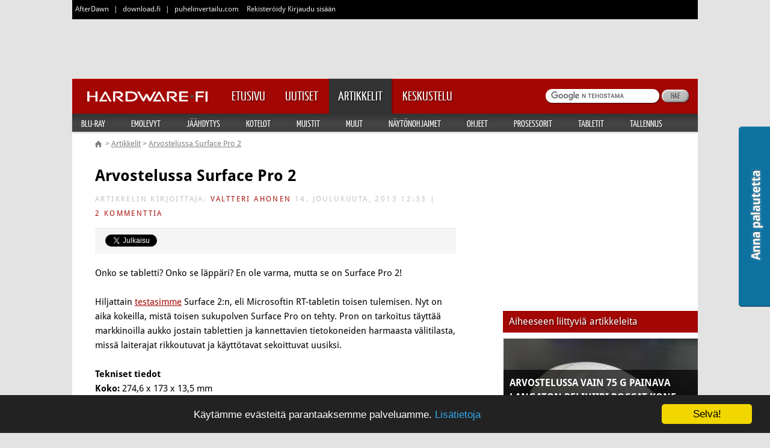

--- FILE ---
content_type: text/html;charset=windows-1252
request_url: https://www.hardware.fi/artikkelit/artikkeli.cfm/arvostelussa_surface_pro_2
body_size: 25799
content:





	


	

<!DOCTYPE HTML>
<html lang="fi">
	<head>
		<meta charset="windows-1252">
		<meta name="viewport" content="width=device-width, initial-scale=1">
        <link rel="shortcut icon" href="https://cdn.afterdawn.fi/thg_v2/images/hardware-16px.ico" sizes="16x16" type="image/x-icon" />
        <link rel="shortcut icon" href="https://cdn.afterdawn.fi/thg_v2/images/hardware-32px.ico" sizes="32x32" type="image/x-icon" />
        <link rel="shortcut icon" href="https://cdn.afterdawn.fi/thg_v2/images/hardware-48px.ico" sizes="48x48" type="image/x-icon" />
		
			
			
<script type="text/javascript">(window.NREUM||(NREUM={})).init={ajax:{deny_list:["bam.nr-data.net"]},feature_flags:["soft_nav"]};(window.NREUM||(NREUM={})).loader_config={licenseKey:"a60c345c66",applicationID:"68128913",browserID:"73307292"};;/*! For license information please see nr-loader-rum-1.308.0.min.js.LICENSE.txt */
(()=>{var e,t,r={163:(e,t,r)=>{"use strict";r.d(t,{j:()=>E});var n=r(384),i=r(1741);var a=r(2555);r(860).K7.genericEvents;const s="experimental.resources",o="register",c=e=>{if(!e||"string"!=typeof e)return!1;try{document.createDocumentFragment().querySelector(e)}catch{return!1}return!0};var d=r(2614),u=r(944),l=r(8122);const f="[data-nr-mask]",g=e=>(0,l.a)(e,(()=>{const e={feature_flags:[],experimental:{allow_registered_children:!1,resources:!1},mask_selector:"*",block_selector:"[data-nr-block]",mask_input_options:{color:!1,date:!1,"datetime-local":!1,email:!1,month:!1,number:!1,range:!1,search:!1,tel:!1,text:!1,time:!1,url:!1,week:!1,textarea:!1,select:!1,password:!0}};return{ajax:{deny_list:void 0,block_internal:!0,enabled:!0,autoStart:!0},api:{get allow_registered_children(){return e.feature_flags.includes(o)||e.experimental.allow_registered_children},set allow_registered_children(t){e.experimental.allow_registered_children=t},duplicate_registered_data:!1},browser_consent_mode:{enabled:!1},distributed_tracing:{enabled:void 0,exclude_newrelic_header:void 0,cors_use_newrelic_header:void 0,cors_use_tracecontext_headers:void 0,allowed_origins:void 0},get feature_flags(){return e.feature_flags},set feature_flags(t){e.feature_flags=t},generic_events:{enabled:!0,autoStart:!0},harvest:{interval:30},jserrors:{enabled:!0,autoStart:!0},logging:{enabled:!0,autoStart:!0},metrics:{enabled:!0,autoStart:!0},obfuscate:void 0,page_action:{enabled:!0},page_view_event:{enabled:!0,autoStart:!0},page_view_timing:{enabled:!0,autoStart:!0},performance:{capture_marks:!1,capture_measures:!1,capture_detail:!0,resources:{get enabled(){return e.feature_flags.includes(s)||e.experimental.resources},set enabled(t){e.experimental.resources=t},asset_types:[],first_party_domains:[],ignore_newrelic:!0}},privacy:{cookies_enabled:!0},proxy:{assets:void 0,beacon:void 0},session:{expiresMs:d.wk,inactiveMs:d.BB},session_replay:{autoStart:!0,enabled:!1,preload:!1,sampling_rate:10,error_sampling_rate:100,collect_fonts:!1,inline_images:!1,fix_stylesheets:!0,mask_all_inputs:!0,get mask_text_selector(){return e.mask_selector},set mask_text_selector(t){c(t)?e.mask_selector="".concat(t,",").concat(f):""===t||null===t?e.mask_selector=f:(0,u.R)(5,t)},get block_class(){return"nr-block"},get ignore_class(){return"nr-ignore"},get mask_text_class(){return"nr-mask"},get block_selector(){return e.block_selector},set block_selector(t){c(t)?e.block_selector+=",".concat(t):""!==t&&(0,u.R)(6,t)},get mask_input_options(){return e.mask_input_options},set mask_input_options(t){t&&"object"==typeof t?e.mask_input_options={...t,password:!0}:(0,u.R)(7,t)}},session_trace:{enabled:!0,autoStart:!0},soft_navigations:{enabled:!0,autoStart:!0},spa:{enabled:!0,autoStart:!0},ssl:void 0,user_actions:{enabled:!0,elementAttributes:["id","className","tagName","type"]}}})());var p=r(6154),m=r(9324);let h=0;const v={buildEnv:m.F3,distMethod:m.Xs,version:m.xv,originTime:p.WN},b={consented:!1},y={appMetadata:{},get consented(){return this.session?.state?.consent||b.consented},set consented(e){b.consented=e},customTransaction:void 0,denyList:void 0,disabled:!1,harvester:void 0,isolatedBacklog:!1,isRecording:!1,loaderType:void 0,maxBytes:3e4,obfuscator:void 0,onerror:void 0,ptid:void 0,releaseIds:{},session:void 0,timeKeeper:void 0,registeredEntities:[],jsAttributesMetadata:{bytes:0},get harvestCount(){return++h}},_=e=>{const t=(0,l.a)(e,y),r=Object.keys(v).reduce((e,t)=>(e[t]={value:v[t],writable:!1,configurable:!0,enumerable:!0},e),{});return Object.defineProperties(t,r)};var w=r(5701);const x=e=>{const t=e.startsWith("http");e+="/",r.p=t?e:"https://"+e};var R=r(7836),k=r(3241);const A={accountID:void 0,trustKey:void 0,agentID:void 0,licenseKey:void 0,applicationID:void 0,xpid:void 0},S=e=>(0,l.a)(e,A),T=new Set;function E(e,t={},r,s){let{init:o,info:c,loader_config:d,runtime:u={},exposed:l=!0}=t;if(!c){const e=(0,n.pV)();o=e.init,c=e.info,d=e.loader_config}e.init=g(o||{}),e.loader_config=S(d||{}),c.jsAttributes??={},p.bv&&(c.jsAttributes.isWorker=!0),e.info=(0,a.D)(c);const f=e.init,m=[c.beacon,c.errorBeacon];T.has(e.agentIdentifier)||(f.proxy.assets&&(x(f.proxy.assets),m.push(f.proxy.assets)),f.proxy.beacon&&m.push(f.proxy.beacon),e.beacons=[...m],function(e){const t=(0,n.pV)();Object.getOwnPropertyNames(i.W.prototype).forEach(r=>{const n=i.W.prototype[r];if("function"!=typeof n||"constructor"===n)return;let a=t[r];e[r]&&!1!==e.exposed&&"micro-agent"!==e.runtime?.loaderType&&(t[r]=(...t)=>{const n=e[r](...t);return a?a(...t):n})})}(e),(0,n.US)("activatedFeatures",w.B)),u.denyList=[...f.ajax.deny_list||[],...f.ajax.block_internal?m:[]],u.ptid=e.agentIdentifier,u.loaderType=r,e.runtime=_(u),T.has(e.agentIdentifier)||(e.ee=R.ee.get(e.agentIdentifier),e.exposed=l,(0,k.W)({agentIdentifier:e.agentIdentifier,drained:!!w.B?.[e.agentIdentifier],type:"lifecycle",name:"initialize",feature:void 0,data:e.config})),T.add(e.agentIdentifier)}},384:(e,t,r)=>{"use strict";r.d(t,{NT:()=>s,US:()=>u,Zm:()=>o,bQ:()=>d,dV:()=>c,pV:()=>l});var n=r(6154),i=r(1863),a=r(1910);const s={beacon:"bam.nr-data.net",errorBeacon:"bam.nr-data.net"};function o(){return n.gm.NREUM||(n.gm.NREUM={}),void 0===n.gm.newrelic&&(n.gm.newrelic=n.gm.NREUM),n.gm.NREUM}function c(){let e=o();return e.o||(e.o={ST:n.gm.setTimeout,SI:n.gm.setImmediate||n.gm.setInterval,CT:n.gm.clearTimeout,XHR:n.gm.XMLHttpRequest,REQ:n.gm.Request,EV:n.gm.Event,PR:n.gm.Promise,MO:n.gm.MutationObserver,FETCH:n.gm.fetch,WS:n.gm.WebSocket},(0,a.i)(...Object.values(e.o))),e}function d(e,t){let r=o();r.initializedAgents??={},t.initializedAt={ms:(0,i.t)(),date:new Date},r.initializedAgents[e]=t}function u(e,t){o()[e]=t}function l(){return function(){let e=o();const t=e.info||{};e.info={beacon:s.beacon,errorBeacon:s.errorBeacon,...t}}(),function(){let e=o();const t=e.init||{};e.init={...t}}(),c(),function(){let e=o();const t=e.loader_config||{};e.loader_config={...t}}(),o()}},782:(e,t,r)=>{"use strict";r.d(t,{T:()=>n});const n=r(860).K7.pageViewTiming},860:(e,t,r)=>{"use strict";r.d(t,{$J:()=>u,K7:()=>c,P3:()=>d,XX:()=>i,Yy:()=>o,df:()=>a,qY:()=>n,v4:()=>s});const n="events",i="jserrors",a="browser/blobs",s="rum",o="browser/logs",c={ajax:"ajax",genericEvents:"generic_events",jserrors:i,logging:"logging",metrics:"metrics",pageAction:"page_action",pageViewEvent:"page_view_event",pageViewTiming:"page_view_timing",sessionReplay:"session_replay",sessionTrace:"session_trace",softNav:"soft_navigations",spa:"spa"},d={[c.pageViewEvent]:1,[c.pageViewTiming]:2,[c.metrics]:3,[c.jserrors]:4,[c.spa]:5,[c.ajax]:6,[c.sessionTrace]:7,[c.softNav]:8,[c.sessionReplay]:9,[c.logging]:10,[c.genericEvents]:11},u={[c.pageViewEvent]:s,[c.pageViewTiming]:n,[c.ajax]:n,[c.spa]:n,[c.softNav]:n,[c.metrics]:i,[c.jserrors]:i,[c.sessionTrace]:a,[c.sessionReplay]:a,[c.logging]:o,[c.genericEvents]:"ins"}},944:(e,t,r)=>{"use strict";r.d(t,{R:()=>i});var n=r(3241);function i(e,t){"function"==typeof console.debug&&(console.debug("New Relic Warning: https://github.com/newrelic/newrelic-browser-agent/blob/main/docs/warning-codes.md#".concat(e),t),(0,n.W)({agentIdentifier:null,drained:null,type:"data",name:"warn",feature:"warn",data:{code:e,secondary:t}}))}},1687:(e,t,r)=>{"use strict";r.d(t,{Ak:()=>d,Ze:()=>f,x3:()=>u});var n=r(3241),i=r(7836),a=r(3606),s=r(860),o=r(2646);const c={};function d(e,t){const r={staged:!1,priority:s.P3[t]||0};l(e),c[e].get(t)||c[e].set(t,r)}function u(e,t){e&&c[e]&&(c[e].get(t)&&c[e].delete(t),p(e,t,!1),c[e].size&&g(e))}function l(e){if(!e)throw new Error("agentIdentifier required");c[e]||(c[e]=new Map)}function f(e="",t="feature",r=!1){if(l(e),!e||!c[e].get(t)||r)return p(e,t);c[e].get(t).staged=!0,g(e)}function g(e){const t=Array.from(c[e]);t.every(([e,t])=>t.staged)&&(t.sort((e,t)=>e[1].priority-t[1].priority),t.forEach(([t])=>{c[e].delete(t),p(e,t)}))}function p(e,t,r=!0){const s=e?i.ee.get(e):i.ee,c=a.i.handlers;if(!s.aborted&&s.backlog&&c){if((0,n.W)({agentIdentifier:e,type:"lifecycle",name:"drain",feature:t}),r){const e=s.backlog[t],r=c[t];if(r){for(let t=0;e&&t<e.length;++t)m(e[t],r);Object.entries(r).forEach(([e,t])=>{Object.values(t||{}).forEach(t=>{t[0]?.on&&t[0]?.context()instanceof o.y&&t[0].on(e,t[1])})})}}s.isolatedBacklog||delete c[t],s.backlog[t]=null,s.emit("drain-"+t,[])}}function m(e,t){var r=e[1];Object.values(t[r]||{}).forEach(t=>{var r=e[0];if(t[0]===r){var n=t[1],i=e[3],a=e[2];n.apply(i,a)}})}},1738:(e,t,r)=>{"use strict";r.d(t,{U:()=>g,Y:()=>f});var n=r(3241),i=r(9908),a=r(1863),s=r(944),o=r(5701),c=r(3969),d=r(8362),u=r(860),l=r(4261);function f(e,t,r,a){const f=a||r;!f||f[e]&&f[e]!==d.d.prototype[e]||(f[e]=function(){(0,i.p)(c.xV,["API/"+e+"/called"],void 0,u.K7.metrics,r.ee),(0,n.W)({agentIdentifier:r.agentIdentifier,drained:!!o.B?.[r.agentIdentifier],type:"data",name:"api",feature:l.Pl+e,data:{}});try{return t.apply(this,arguments)}catch(e){(0,s.R)(23,e)}})}function g(e,t,r,n,s){const o=e.info;null===r?delete o.jsAttributes[t]:o.jsAttributes[t]=r,(s||null===r)&&(0,i.p)(l.Pl+n,[(0,a.t)(),t,r],void 0,"session",e.ee)}},1741:(e,t,r)=>{"use strict";r.d(t,{W:()=>a});var n=r(944),i=r(4261);class a{#e(e,...t){if(this[e]!==a.prototype[e])return this[e](...t);(0,n.R)(35,e)}addPageAction(e,t){return this.#e(i.hG,e,t)}register(e){return this.#e(i.eY,e)}recordCustomEvent(e,t){return this.#e(i.fF,e,t)}setPageViewName(e,t){return this.#e(i.Fw,e,t)}setCustomAttribute(e,t,r){return this.#e(i.cD,e,t,r)}noticeError(e,t){return this.#e(i.o5,e,t)}setUserId(e,t=!1){return this.#e(i.Dl,e,t)}setApplicationVersion(e){return this.#e(i.nb,e)}setErrorHandler(e){return this.#e(i.bt,e)}addRelease(e,t){return this.#e(i.k6,e,t)}log(e,t){return this.#e(i.$9,e,t)}start(){return this.#e(i.d3)}finished(e){return this.#e(i.BL,e)}recordReplay(){return this.#e(i.CH)}pauseReplay(){return this.#e(i.Tb)}addToTrace(e){return this.#e(i.U2,e)}setCurrentRouteName(e){return this.#e(i.PA,e)}interaction(e){return this.#e(i.dT,e)}wrapLogger(e,t,r){return this.#e(i.Wb,e,t,r)}measure(e,t){return this.#e(i.V1,e,t)}consent(e){return this.#e(i.Pv,e)}}},1863:(e,t,r)=>{"use strict";function n(){return Math.floor(performance.now())}r.d(t,{t:()=>n})},1910:(e,t,r)=>{"use strict";r.d(t,{i:()=>a});var n=r(944);const i=new Map;function a(...e){return e.every(e=>{if(i.has(e))return i.get(e);const t="function"==typeof e?e.toString():"",r=t.includes("[native code]"),a=t.includes("nrWrapper");return r||a||(0,n.R)(64,e?.name||t),i.set(e,r),r})}},2555:(e,t,r)=>{"use strict";r.d(t,{D:()=>o,f:()=>s});var n=r(384),i=r(8122);const a={beacon:n.NT.beacon,errorBeacon:n.NT.errorBeacon,licenseKey:void 0,applicationID:void 0,sa:void 0,queueTime:void 0,applicationTime:void 0,ttGuid:void 0,user:void 0,account:void 0,product:void 0,extra:void 0,jsAttributes:{},userAttributes:void 0,atts:void 0,transactionName:void 0,tNamePlain:void 0};function s(e){try{return!!e.licenseKey&&!!e.errorBeacon&&!!e.applicationID}catch(e){return!1}}const o=e=>(0,i.a)(e,a)},2614:(e,t,r)=>{"use strict";r.d(t,{BB:()=>s,H3:()=>n,g:()=>d,iL:()=>c,tS:()=>o,uh:()=>i,wk:()=>a});const n="NRBA",i="SESSION",a=144e5,s=18e5,o={STARTED:"session-started",PAUSE:"session-pause",RESET:"session-reset",RESUME:"session-resume",UPDATE:"session-update"},c={SAME_TAB:"same-tab",CROSS_TAB:"cross-tab"},d={OFF:0,FULL:1,ERROR:2}},2646:(e,t,r)=>{"use strict";r.d(t,{y:()=>n});class n{constructor(e){this.contextId=e}}},2843:(e,t,r)=>{"use strict";r.d(t,{G:()=>a,u:()=>i});var n=r(3878);function i(e,t=!1,r,i){(0,n.DD)("visibilitychange",function(){if(t)return void("hidden"===document.visibilityState&&e());e(document.visibilityState)},r,i)}function a(e,t,r){(0,n.sp)("pagehide",e,t,r)}},3241:(e,t,r)=>{"use strict";r.d(t,{W:()=>a});var n=r(6154);const i="newrelic";function a(e={}){try{n.gm.dispatchEvent(new CustomEvent(i,{detail:e}))}catch(e){}}},3606:(e,t,r)=>{"use strict";r.d(t,{i:()=>a});var n=r(9908);a.on=s;var i=a.handlers={};function a(e,t,r,a){s(a||n.d,i,e,t,r)}function s(e,t,r,i,a){a||(a="feature"),e||(e=n.d);var s=t[a]=t[a]||{};(s[r]=s[r]||[]).push([e,i])}},3878:(e,t,r)=>{"use strict";function n(e,t){return{capture:e,passive:!1,signal:t}}function i(e,t,r=!1,i){window.addEventListener(e,t,n(r,i))}function a(e,t,r=!1,i){document.addEventListener(e,t,n(r,i))}r.d(t,{DD:()=>a,jT:()=>n,sp:()=>i})},3969:(e,t,r)=>{"use strict";r.d(t,{TZ:()=>n,XG:()=>o,rs:()=>i,xV:()=>s,z_:()=>a});const n=r(860).K7.metrics,i="sm",a="cm",s="storeSupportabilityMetrics",o="storeEventMetrics"},4234:(e,t,r)=>{"use strict";r.d(t,{W:()=>a});var n=r(7836),i=r(1687);class a{constructor(e,t){this.agentIdentifier=e,this.ee=n.ee.get(e),this.featureName=t,this.blocked=!1}deregisterDrain(){(0,i.x3)(this.agentIdentifier,this.featureName)}}},4261:(e,t,r)=>{"use strict";r.d(t,{$9:()=>d,BL:()=>o,CH:()=>g,Dl:()=>_,Fw:()=>y,PA:()=>h,Pl:()=>n,Pv:()=>k,Tb:()=>l,U2:()=>a,V1:()=>R,Wb:()=>x,bt:()=>b,cD:()=>v,d3:()=>w,dT:()=>c,eY:()=>p,fF:()=>f,hG:()=>i,k6:()=>s,nb:()=>m,o5:()=>u});const n="api-",i="addPageAction",a="addToTrace",s="addRelease",o="finished",c="interaction",d="log",u="noticeError",l="pauseReplay",f="recordCustomEvent",g="recordReplay",p="register",m="setApplicationVersion",h="setCurrentRouteName",v="setCustomAttribute",b="setErrorHandler",y="setPageViewName",_="setUserId",w="start",x="wrapLogger",R="measure",k="consent"},5289:(e,t,r)=>{"use strict";r.d(t,{GG:()=>s,Qr:()=>c,sB:()=>o});var n=r(3878),i=r(6389);function a(){return"undefined"==typeof document||"complete"===document.readyState}function s(e,t){if(a())return e();const r=(0,i.J)(e),s=setInterval(()=>{a()&&(clearInterval(s),r())},500);(0,n.sp)("load",r,t)}function o(e){if(a())return e();(0,n.DD)("DOMContentLoaded",e)}function c(e){if(a())return e();(0,n.sp)("popstate",e)}},5607:(e,t,r)=>{"use strict";r.d(t,{W:()=>n});const n=(0,r(9566).bz)()},5701:(e,t,r)=>{"use strict";r.d(t,{B:()=>a,t:()=>s});var n=r(3241);const i=new Set,a={};function s(e,t){const r=t.agentIdentifier;a[r]??={},e&&"object"==typeof e&&(i.has(r)||(t.ee.emit("rumresp",[e]),a[r]=e,i.add(r),(0,n.W)({agentIdentifier:r,loaded:!0,drained:!0,type:"lifecycle",name:"load",feature:void 0,data:e})))}},6154:(e,t,r)=>{"use strict";r.d(t,{OF:()=>c,RI:()=>i,WN:()=>u,bv:()=>a,eN:()=>l,gm:()=>s,mw:()=>o,sb:()=>d});var n=r(1863);const i="undefined"!=typeof window&&!!window.document,a="undefined"!=typeof WorkerGlobalScope&&("undefined"!=typeof self&&self instanceof WorkerGlobalScope&&self.navigator instanceof WorkerNavigator||"undefined"!=typeof globalThis&&globalThis instanceof WorkerGlobalScope&&globalThis.navigator instanceof WorkerNavigator),s=i?window:"undefined"!=typeof WorkerGlobalScope&&("undefined"!=typeof self&&self instanceof WorkerGlobalScope&&self||"undefined"!=typeof globalThis&&globalThis instanceof WorkerGlobalScope&&globalThis),o=Boolean("hidden"===s?.document?.visibilityState),c=/iPad|iPhone|iPod/.test(s.navigator?.userAgent),d=c&&"undefined"==typeof SharedWorker,u=((()=>{const e=s.navigator?.userAgent?.match(/Firefox[/\s](\d+\.\d+)/);Array.isArray(e)&&e.length>=2&&e[1]})(),Date.now()-(0,n.t)()),l=()=>"undefined"!=typeof PerformanceNavigationTiming&&s?.performance?.getEntriesByType("navigation")?.[0]?.responseStart},6389:(e,t,r)=>{"use strict";function n(e,t=500,r={}){const n=r?.leading||!1;let i;return(...r)=>{n&&void 0===i&&(e.apply(this,r),i=setTimeout(()=>{i=clearTimeout(i)},t)),n||(clearTimeout(i),i=setTimeout(()=>{e.apply(this,r)},t))}}function i(e){let t=!1;return(...r)=>{t||(t=!0,e.apply(this,r))}}r.d(t,{J:()=>i,s:()=>n})},6630:(e,t,r)=>{"use strict";r.d(t,{T:()=>n});const n=r(860).K7.pageViewEvent},7699:(e,t,r)=>{"use strict";r.d(t,{It:()=>a,KC:()=>o,No:()=>i,qh:()=>s});var n=r(860);const i=16e3,a=1e6,s="SESSION_ERROR",o={[n.K7.logging]:!0,[n.K7.genericEvents]:!1,[n.K7.jserrors]:!1,[n.K7.ajax]:!1}},7836:(e,t,r)=>{"use strict";r.d(t,{P:()=>o,ee:()=>c});var n=r(384),i=r(8990),a=r(2646),s=r(5607);const o="nr@context:".concat(s.W),c=function e(t,r){var n={},s={},u={},l=!1;try{l=16===r.length&&d.initializedAgents?.[r]?.runtime.isolatedBacklog}catch(e){}var f={on:p,addEventListener:p,removeEventListener:function(e,t){var r=n[e];if(!r)return;for(var i=0;i<r.length;i++)r[i]===t&&r.splice(i,1)},emit:function(e,r,n,i,a){!1!==a&&(a=!0);if(c.aborted&&!i)return;t&&a&&t.emit(e,r,n);var o=g(n);m(e).forEach(e=>{e.apply(o,r)});var d=v()[s[e]];d&&d.push([f,e,r,o]);return o},get:h,listeners:m,context:g,buffer:function(e,t){const r=v();if(t=t||"feature",f.aborted)return;Object.entries(e||{}).forEach(([e,n])=>{s[n]=t,t in r||(r[t]=[])})},abort:function(){f._aborted=!0,Object.keys(f.backlog).forEach(e=>{delete f.backlog[e]})},isBuffering:function(e){return!!v()[s[e]]},debugId:r,backlog:l?{}:t&&"object"==typeof t.backlog?t.backlog:{},isolatedBacklog:l};return Object.defineProperty(f,"aborted",{get:()=>{let e=f._aborted||!1;return e||(t&&(e=t.aborted),e)}}),f;function g(e){return e&&e instanceof a.y?e:e?(0,i.I)(e,o,()=>new a.y(o)):new a.y(o)}function p(e,t){n[e]=m(e).concat(t)}function m(e){return n[e]||[]}function h(t){return u[t]=u[t]||e(f,t)}function v(){return f.backlog}}(void 0,"globalEE"),d=(0,n.Zm)();d.ee||(d.ee=c)},8122:(e,t,r)=>{"use strict";r.d(t,{a:()=>i});var n=r(944);function i(e,t){try{if(!e||"object"!=typeof e)return(0,n.R)(3);if(!t||"object"!=typeof t)return(0,n.R)(4);const r=Object.create(Object.getPrototypeOf(t),Object.getOwnPropertyDescriptors(t)),a=0===Object.keys(r).length?e:r;for(let s in a)if(void 0!==e[s])try{if(null===e[s]){r[s]=null;continue}Array.isArray(e[s])&&Array.isArray(t[s])?r[s]=Array.from(new Set([...e[s],...t[s]])):"object"==typeof e[s]&&"object"==typeof t[s]?r[s]=i(e[s],t[s]):r[s]=e[s]}catch(e){r[s]||(0,n.R)(1,e)}return r}catch(e){(0,n.R)(2,e)}}},8362:(e,t,r)=>{"use strict";r.d(t,{d:()=>a});var n=r(9566),i=r(1741);class a extends i.W{agentIdentifier=(0,n.LA)(16)}},8374:(e,t,r)=>{r.nc=(()=>{try{return document?.currentScript?.nonce}catch(e){}return""})()},8990:(e,t,r)=>{"use strict";r.d(t,{I:()=>i});var n=Object.prototype.hasOwnProperty;function i(e,t,r){if(n.call(e,t))return e[t];var i=r();if(Object.defineProperty&&Object.keys)try{return Object.defineProperty(e,t,{value:i,writable:!0,enumerable:!1}),i}catch(e){}return e[t]=i,i}},9324:(e,t,r)=>{"use strict";r.d(t,{F3:()=>i,Xs:()=>a,xv:()=>n});const n="1.308.0",i="PROD",a="CDN"},9566:(e,t,r)=>{"use strict";r.d(t,{LA:()=>o,bz:()=>s});var n=r(6154);const i="xxxxxxxx-xxxx-4xxx-yxxx-xxxxxxxxxxxx";function a(e,t){return e?15&e[t]:16*Math.random()|0}function s(){const e=n.gm?.crypto||n.gm?.msCrypto;let t,r=0;return e&&e.getRandomValues&&(t=e.getRandomValues(new Uint8Array(30))),i.split("").map(e=>"x"===e?a(t,r++).toString(16):"y"===e?(3&a()|8).toString(16):e).join("")}function o(e){const t=n.gm?.crypto||n.gm?.msCrypto;let r,i=0;t&&t.getRandomValues&&(r=t.getRandomValues(new Uint8Array(e)));const s=[];for(var o=0;o<e;o++)s.push(a(r,i++).toString(16));return s.join("")}},9908:(e,t,r)=>{"use strict";r.d(t,{d:()=>n,p:()=>i});var n=r(7836).ee.get("handle");function i(e,t,r,i,a){a?(a.buffer([e],i),a.emit(e,t,r)):(n.buffer([e],i),n.emit(e,t,r))}}},n={};function i(e){var t=n[e];if(void 0!==t)return t.exports;var a=n[e]={exports:{}};return r[e](a,a.exports,i),a.exports}i.m=r,i.d=(e,t)=>{for(var r in t)i.o(t,r)&&!i.o(e,r)&&Object.defineProperty(e,r,{enumerable:!0,get:t[r]})},i.f={},i.e=e=>Promise.all(Object.keys(i.f).reduce((t,r)=>(i.f[r](e,t),t),[])),i.u=e=>"nr-rum-1.308.0.min.js",i.o=(e,t)=>Object.prototype.hasOwnProperty.call(e,t),e={},t="NRBA-1.308.0.PROD:",i.l=(r,n,a,s)=>{if(e[r])e[r].push(n);else{var o,c;if(void 0!==a)for(var d=document.getElementsByTagName("script"),u=0;u<d.length;u++){var l=d[u];if(l.getAttribute("src")==r||l.getAttribute("data-webpack")==t+a){o=l;break}}if(!o){c=!0;var f={296:"sha512-+MIMDsOcckGXa1EdWHqFNv7P+JUkd5kQwCBr3KE6uCvnsBNUrdSt4a/3/L4j4TxtnaMNjHpza2/erNQbpacJQA=="};(o=document.createElement("script")).charset="utf-8",i.nc&&o.setAttribute("nonce",i.nc),o.setAttribute("data-webpack",t+a),o.src=r,0!==o.src.indexOf(window.location.origin+"/")&&(o.crossOrigin="anonymous"),f[s]&&(o.integrity=f[s])}e[r]=[n];var g=(t,n)=>{o.onerror=o.onload=null,clearTimeout(p);var i=e[r];if(delete e[r],o.parentNode&&o.parentNode.removeChild(o),i&&i.forEach(e=>e(n)),t)return t(n)},p=setTimeout(g.bind(null,void 0,{type:"timeout",target:o}),12e4);o.onerror=g.bind(null,o.onerror),o.onload=g.bind(null,o.onload),c&&document.head.appendChild(o)}},i.r=e=>{"undefined"!=typeof Symbol&&Symbol.toStringTag&&Object.defineProperty(e,Symbol.toStringTag,{value:"Module"}),Object.defineProperty(e,"__esModule",{value:!0})},i.p="https://js-agent.newrelic.com/",(()=>{var e={374:0,840:0};i.f.j=(t,r)=>{var n=i.o(e,t)?e[t]:void 0;if(0!==n)if(n)r.push(n[2]);else{var a=new Promise((r,i)=>n=e[t]=[r,i]);r.push(n[2]=a);var s=i.p+i.u(t),o=new Error;i.l(s,r=>{if(i.o(e,t)&&(0!==(n=e[t])&&(e[t]=void 0),n)){var a=r&&("load"===r.type?"missing":r.type),s=r&&r.target&&r.target.src;o.message="Loading chunk "+t+" failed: ("+a+": "+s+")",o.name="ChunkLoadError",o.type=a,o.request=s,n[1](o)}},"chunk-"+t,t)}};var t=(t,r)=>{var n,a,[s,o,c]=r,d=0;if(s.some(t=>0!==e[t])){for(n in o)i.o(o,n)&&(i.m[n]=o[n]);if(c)c(i)}for(t&&t(r);d<s.length;d++)a=s[d],i.o(e,a)&&e[a]&&e[a][0](),e[a]=0},r=self["webpackChunk:NRBA-1.308.0.PROD"]=self["webpackChunk:NRBA-1.308.0.PROD"]||[];r.forEach(t.bind(null,0)),r.push=t.bind(null,r.push.bind(r))})(),(()=>{"use strict";i(8374);var e=i(8362),t=i(860);const r=Object.values(t.K7);var n=i(163);var a=i(9908),s=i(1863),o=i(4261),c=i(1738);var d=i(1687),u=i(4234),l=i(5289),f=i(6154),g=i(944),p=i(384);const m=e=>f.RI&&!0===e?.privacy.cookies_enabled;function h(e){return!!(0,p.dV)().o.MO&&m(e)&&!0===e?.session_trace.enabled}var v=i(6389),b=i(7699);class y extends u.W{constructor(e,t){super(e.agentIdentifier,t),this.agentRef=e,this.abortHandler=void 0,this.featAggregate=void 0,this.loadedSuccessfully=void 0,this.onAggregateImported=new Promise(e=>{this.loadedSuccessfully=e}),this.deferred=Promise.resolve(),!1===e.init[this.featureName].autoStart?this.deferred=new Promise((t,r)=>{this.ee.on("manual-start-all",(0,v.J)(()=>{(0,d.Ak)(e.agentIdentifier,this.featureName),t()}))}):(0,d.Ak)(e.agentIdentifier,t)}importAggregator(e,t,r={}){if(this.featAggregate)return;const n=async()=>{let n;await this.deferred;try{if(m(e.init)){const{setupAgentSession:t}=await i.e(296).then(i.bind(i,3305));n=t(e)}}catch(e){(0,g.R)(20,e),this.ee.emit("internal-error",[e]),(0,a.p)(b.qh,[e],void 0,this.featureName,this.ee)}try{if(!this.#t(this.featureName,n,e.init))return(0,d.Ze)(this.agentIdentifier,this.featureName),void this.loadedSuccessfully(!1);const{Aggregate:i}=await t();this.featAggregate=new i(e,r),e.runtime.harvester.initializedAggregates.push(this.featAggregate),this.loadedSuccessfully(!0)}catch(e){(0,g.R)(34,e),this.abortHandler?.(),(0,d.Ze)(this.agentIdentifier,this.featureName,!0),this.loadedSuccessfully(!1),this.ee&&this.ee.abort()}};f.RI?(0,l.GG)(()=>n(),!0):n()}#t(e,r,n){if(this.blocked)return!1;switch(e){case t.K7.sessionReplay:return h(n)&&!!r;case t.K7.sessionTrace:return!!r;default:return!0}}}var _=i(6630),w=i(2614),x=i(3241);class R extends y{static featureName=_.T;constructor(e){var t;super(e,_.T),this.setupInspectionEvents(e.agentIdentifier),t=e,(0,c.Y)(o.Fw,function(e,r){"string"==typeof e&&("/"!==e.charAt(0)&&(e="/"+e),t.runtime.customTransaction=(r||"http://custom.transaction")+e,(0,a.p)(o.Pl+o.Fw,[(0,s.t)()],void 0,void 0,t.ee))},t),this.importAggregator(e,()=>i.e(296).then(i.bind(i,3943)))}setupInspectionEvents(e){const t=(t,r)=>{t&&(0,x.W)({agentIdentifier:e,timeStamp:t.timeStamp,loaded:"complete"===t.target.readyState,type:"window",name:r,data:t.target.location+""})};(0,l.sB)(e=>{t(e,"DOMContentLoaded")}),(0,l.GG)(e=>{t(e,"load")}),(0,l.Qr)(e=>{t(e,"navigate")}),this.ee.on(w.tS.UPDATE,(t,r)=>{(0,x.W)({agentIdentifier:e,type:"lifecycle",name:"session",data:r})})}}class k extends e.d{constructor(e){var t;(super(),f.gm)?(this.features={},(0,p.bQ)(this.agentIdentifier,this),this.desiredFeatures=new Set(e.features||[]),this.desiredFeatures.add(R),(0,n.j)(this,e,e.loaderType||"agent"),t=this,(0,c.Y)(o.cD,function(e,r,n=!1){if("string"==typeof e){if(["string","number","boolean"].includes(typeof r)||null===r)return(0,c.U)(t,e,r,o.cD,n);(0,g.R)(40,typeof r)}else(0,g.R)(39,typeof e)},t),function(e){(0,c.Y)(o.Dl,function(t,r=!1){if("string"!=typeof t&&null!==t)return void(0,g.R)(41,typeof t);const n=e.info.jsAttributes["enduser.id"];r&&null!=n&&n!==t?(0,a.p)(o.Pl+"setUserIdAndResetSession",[t],void 0,"session",e.ee):(0,c.U)(e,"enduser.id",t,o.Dl,!0)},e)}(this),function(e){(0,c.Y)(o.nb,function(t){if("string"==typeof t||null===t)return(0,c.U)(e,"application.version",t,o.nb,!1);(0,g.R)(42,typeof t)},e)}(this),function(e){(0,c.Y)(o.d3,function(){e.ee.emit("manual-start-all")},e)}(this),function(e){(0,c.Y)(o.Pv,function(t=!0){if("boolean"==typeof t){if((0,a.p)(o.Pl+o.Pv,[t],void 0,"session",e.ee),e.runtime.consented=t,t){const t=e.features.page_view_event;t.onAggregateImported.then(e=>{const r=t.featAggregate;e&&!r.sentRum&&r.sendRum()})}}else(0,g.R)(65,typeof t)},e)}(this),this.run()):(0,g.R)(21)}get config(){return{info:this.info,init:this.init,loader_config:this.loader_config,runtime:this.runtime}}get api(){return this}run(){try{const e=function(e){const t={};return r.forEach(r=>{t[r]=!!e[r]?.enabled}),t}(this.init),n=[...this.desiredFeatures];n.sort((e,r)=>t.P3[e.featureName]-t.P3[r.featureName]),n.forEach(r=>{if(!e[r.featureName]&&r.featureName!==t.K7.pageViewEvent)return;if(r.featureName===t.K7.spa)return void(0,g.R)(67);const n=function(e){switch(e){case t.K7.ajax:return[t.K7.jserrors];case t.K7.sessionTrace:return[t.K7.ajax,t.K7.pageViewEvent];case t.K7.sessionReplay:return[t.K7.sessionTrace];case t.K7.pageViewTiming:return[t.K7.pageViewEvent];default:return[]}}(r.featureName).filter(e=>!(e in this.features));n.length>0&&(0,g.R)(36,{targetFeature:r.featureName,missingDependencies:n}),this.features[r.featureName]=new r(this)})}catch(e){(0,g.R)(22,e);for(const e in this.features)this.features[e].abortHandler?.();const t=(0,p.Zm)();delete t.initializedAgents[this.agentIdentifier]?.features,delete this.sharedAggregator;return t.ee.get(this.agentIdentifier).abort(),!1}}}var A=i(2843),S=i(782);class T extends y{static featureName=S.T;constructor(e){super(e,S.T),f.RI&&((0,A.u)(()=>(0,a.p)("docHidden",[(0,s.t)()],void 0,S.T,this.ee),!0),(0,A.G)(()=>(0,a.p)("winPagehide",[(0,s.t)()],void 0,S.T,this.ee)),this.importAggregator(e,()=>i.e(296).then(i.bind(i,2117))))}}var E=i(3969);class I extends y{static featureName=E.TZ;constructor(e){super(e,E.TZ),f.RI&&document.addEventListener("securitypolicyviolation",e=>{(0,a.p)(E.xV,["Generic/CSPViolation/Detected"],void 0,this.featureName,this.ee)}),this.importAggregator(e,()=>i.e(296).then(i.bind(i,9623)))}}new k({features:[R,T,I],loaderType:"lite"})})()})();</script>
			
		
		
			<title>Arvostelussa Surface Pro 2 - Hardware.fi</title>
		
		<link rel="stylesheet" href="https://cdn.afterdawn.fi/min/f=/thg_v2/styles/less/compiled/v2-default.css&2018020601" />
		<link rel="stylesheet" media="screen and (max-width: 800px)" href="https://cdn.afterdawn.fi/min/f=/thg_v2/styles/less/compiled/v2-phone.css&2018020601" />
		
			
				<link rel="stylesheet" media="screen and (min-width: 801px)" href="https://cdn.afterdawn.fi/min/f=/thg_v2/styles/less/compiled/v2-common.css&2018020601" />
			
		
		<link rel="stylesheet" href="https://cdn.afterdawn.fi/min/f=/js/3rd/jquery/fancyBox/jquery.fancybox.css,/js/3rd/jquery/fancyBox/helpers/jquery.fancybox-thumbs.css&214" />

		
		<meta http-equiv="Content-Language" content="fi" />
		<meta name="description" content="Hiljattain testasimme Surface 2:n, eli Microsoftin RT-tabletin toisen tulemisen. Nyt on aika koestaa, mistä toisen sukupolven Surface Pro on tehty." />
		<meta name="keywords" content="Microsoft, surface, surface pro, surface pro 2, pro, windows 8.1, tabletti, tabletit" />

		
			<link rel="alternate" type="application/rss+xml" href="http://feeds.afterdawn.com/afterdawn" title="AfterDawn: News" />
		
		
		

		
		


		<!--[if lt IE 9]>
			<script src="//html5shim.googlecode.com/svn/trunk/html5.js"></script>
		<![endif]-->
		
			<script src="https://ajax.googleapis.com/ajax/libs/jquery/1.12.4/jquery.min.js"></script>
<script type="text/javascript" src="https://cdn.afterdawn.fi/min/f=/js/basic.js&13"></script>
<script>
	AfterDawn.init({
		cdnHost : "https://cdn.afterdawn.fi",
		minimizer : "/min/f=",
		viewport : {
			width : $(window).width(),
			height : $(window).height(),
			skyLimit : 1150,
			topLeaderboardLimit : 801,
			showSky : $(window).width() >= 1150,
			showTopLeaderboard : $(window).width() >= 801
		},
		scripts : {
			thg : "/js/thg.js",
			lazyLoad : "/js/3rd/jquery/jquery.lazyload.js",
			timeago : "/js/3rd/jquery/timeago.js",
			timeagoLocale : "/js/3rd/jquery/locales/jquery.timeago.fi.js",
			fancybox : "/js/3rd/jquery/fancyBox/jquery.fancybox.js,/js/3rd/jquery/fancyBox/helpers/jquery.fancybox-thumbs.js"
		},
		versions : {
			thg : 8,
			lazyLoad : 184, // version 1.8.4
			timeago : 111, // version 0.11.1
			timeagoLocale : 2,
			fancybox : 214 // version 2.1.4
		}
		
	});
</script>

			
		
		
		
			<script type='text/javascript'>
			(function() {
			var useSSL = 'https:' == document.location.protocol;
			var src = (useSSL ? 'https:' : 'http:') +
			'//www.googletagservices.com/tag/js/gpt.js';
			document.write('<scr' + 'ipt src="' + src + '"></scr' + 'ipt>');
			})();
			</script>

			<script type='text/javascript'>
				googletag.pubads().setTargeting("site", "hardwarefi");
				googletag.pubads().setTargeting("stype", "guides");
				googletag.pubads().setTargeting("URL", encodeURIComponent(window.location.href));
				googletag.pubads().enableSyncRendering();
				googletag.pubads().collapseEmptyDivs();
			</script>
		
	
		<script type="text/javascript" src="https://cdn.afterdawn.fi/scripts/alternate_rows.js"></script><script type="text/javascript">addEvent(window, "load", alternate_init);</script>
	
			<meta property="og:title" content="Arvostelussa Surface Pro 2" />
			<meta property="og:type" content="article" />
			<meta property="og:url" content="https://www.hardware.fi/artikkelit/artikkeli.cfm/arvostelussa_surface_pro_2" />
				<meta property="og:image" content="https://cdn.afterdawn.fi/guides/promo/original/Surface_pro_2_text.JPG" /> 
			<meta property="og:site_name" content="Hardware.fi: Artikkelit" />
			<meta property="fb:admins" content="722839037" />
		
			<link rel="next" href="/artikkelit/artikkeli.cfm/arvostelussa_surface_pro_2/2" /> 
		<style>
			@media screen and (min-width: 1160px) {.levis-pal {
			opacity: .95;
			position: fixed;
			z-index: 1000;
			right: -10px;
			top: 50%;
			margin-top: -150px;
			display: block;
			width: 62px;
			height: 300px;
			background-image: url('[data-uri]');
			}
			.levis-pal:hover {
			opacity: 1;
			right: 0;
			margin-left: -10px;
			}.levis-pal.dk {
			background-image: url('[data-uri]');
			}
			}
		</style>

		
		

			<!-- Begin Cookie Consent plugin by Silktide - http://silktide.com/cookieconsent -->
			<script type="text/javascript">
				window.cookieconsent_options = {"message":"Käytämme evästeitä parantaaksemme palveluamme.","dismiss":"Selvä!","learnMore":"Lisätietoja","link":"https://dawn.fi/general/rekisteriseloste.cfm","theme":"dark-bottom"};
			</script>

			<script type="text/javascript" src="https://cdn.afterdawn.fi/js/cookieconsent.min.js"></script>
			<!-- End Cookie Consent plugin -->

		
		
		<script async='async' src='https://lwadm.com/lw/pbjs?pid=c4dda897-addc-4dd5-8d32-7eea81901c87'></script>
		<script type='text/javascript'>
			var lwhbim = lwhbim || {cmd:[]};
		</script>
		
	</head>

	<body>
		
		

		
		
			
		
		
			
				
					<a class="levis-pal fi" href="https://www.hardware.fi/general/palaute.cfm"></a>
				
			
			
				<script type="text/javascript"><!--//<![CDATA[
					var _gaq = _gaq || [];
					
						_gaq.push(['1._setAccount', 'U']);
						
							_gaq.push(['1._setDomainName', 'A']);
						
						_gaq.push(['1._setCustomVar',
							1,             // This custom var is set to slot 1.  Required parameter.
							'User Type',   // The name of the custom variable.  Required parameter.
							
							'Visitor',      // Sets the value of "User Type" to "Member" or "Visitor" depending on status.  Required parameter.
							
							2             // Sets the scope to session-level.  Optional parameter.
						]);
						_gaq.push(['1._trackPageview']);
						_gaq.push(['1._setSiteSpeedSampleRate', 50]);
					 
						_gaq.push(['2._setAccount', 'U']);
						
							_gaq.push(['2._setDomainName', 'A']);
						
						_gaq.push(['2._setCustomVar',
							1,             // This custom var is set to slot 1.  Required parameter.
							'User Type',   // The name of the custom variable.  Required parameter.
							
							'Visitor',      // Sets the value of "User Type" to "Member" or "Visitor" depending on status.  Required parameter.
							
							2             // Sets the scope to session-level.  Optional parameter.
						]);
						_gaq.push(['2._trackPageview']);
						_gaq.push(['2._setSiteSpeedSampleRate', 50]);
					 
					(function() {
						var ga = document.createElement('script');
						ga.src = ('https:' == document.location.protocol ? 'https://ssl' : 'http://www') + '.google-analytics.com/ga.js';
						ga.setAttribute('async', 'true');
						document.documentElement.firstChild.appendChild(ga);
						})();
				//]]>-->
				</script>
			
		
	<div id="container">
		<header id="site-header">
			<div class="afterdawn-network">
				<div class="header-wrapper">
					<input id="toggle-sites" type="checkbox" class="toggle-check" />
					<label id="toggle-sites-label" for="toggle-sites" class="toggle-label sites"><span>X</span></label>
					<nav class="site-selection">

						
							<a href="https://dawn.fi/">AfterDawn</a><span class="tween">|</span><a href="https://www.download.fi/">download.fi</a><span class="tween">|</span><a href="https://www.puhelinvertailu.com/">puhelinvertailu.com</a>
						

					</nav>

					

					

						<span class="login-box">

							
								

										<a class="new-user" href="https://kirjaudu.hardware.fi/create_new_account.cfm"><span>Rekisteröidy</span></a>

										<a class="toggle-label login" href="https://kirjaudu.hardware.fi/login.cfm"><span>Kirjaudu sisään</span></a>

										

								
							
						</span>

					

					
					
						<div class="top-fb-share-wrapper fi">
							<div class="fb-like" data-href="http://www.facebook.com/hardware.fi" data-send="false" data-layout="button_count" data-width="170" data-show-faces="false" data-font="segoe ui"></div>
						</div>
					

					

				</div>
			</div>
			<div class="top-ad-space">
				<div class="advertisement">
					
						
							
								<style>
	body div.top-ad-space {
		display: block !important;
	}
</style>
<div id='hardware_desktop-top'></div>
<div id='hardware_mobile-top'></div>
<script>
	var isMobile = (window.innerWidth ||
	document.documentElement.clientWidth ||
	document.body.clientWidth) < 1000;
	lwhbim.cmd.push(function() {
	lwhbim.loadAd({tagId: isMobile ? 'hardware_mobile-top' : 'hardware_desktop-top'});
	});
</script>

								
							
						
				</div>
			</div>

			

			
				<div id="sitewide-navigation" class="dockme hideme">
					<div class="header-wrapper">
					<a href="https://www.hardware.fi/" id="site-logo" title="Hardware.fi"><img src="https://cdn.afterdawn.fi/thg_v2/images/hardware.png" alt="Hardware.fi logo"/><span>Hardware.fi</span></a>
						
						
							
						
						<nav class="main-menu">
							<input type="checkbox" id="show-menu-link" />
							
		
		
			

					

						
							
							<a href="https://www.hardware.fi/" class="unselected home-icon"><span>Etusivu</span></a>

								


									

									

								

						
							
							<a href="https://www.hardware.fi/uutiset/" class="unselected"><span>Uutiset</span></a>

								


									

									

								

						
							
							<a href="https://www.hardware.fi/artikkelit/" class="selected"><span>Artikkelit</span></a>

								


									

									

								

						
							
							<a href="https://keskustelu.afterdawn.com/" class="unselected"><span>Keskustelu</span></a>

								


									

									

								

						

						

					

			
		
	
							<label id="show-menu-link-label" for="show-menu-link"></label>
							<label id="show-search-label-menu" for="show-search"></label>
						</nav>

						

							
	<div class="searchBox">
		<form action="/haku/hakutulokset.cfm" method="get" id="cse-search-box" class="sitewide-search">
			<input type="checkbox" id="show-search" />
			<label id="show-search-label" for="show-search"></label>
			<div>
				<input type="hidden" name="cx" value="007976064430744583596:jbenysqrw7k" />
				<input type="hidden" name="cof" value="FORID:11" />
				<input type="text" name="q" class="sitewide-search-box" value="" id="searchString" />
				<input type="hidden" name="ie" value="ISO-8859-1" />
				<input type="hidden" name="oe" value="ISO-8859-1" />
				<input type="submit" value="Hae" class="sitewide-search-submit" />
			</div>
		</form>
	</div>
	<script type="text/javascript" src="https://www.google.com/coop/cse/brand?form=cse-search-box&lang=fi"></script>
	

						

						
						
						
						
						<nav class="sub-menu">

										
											<a href="/artikkelit/artikkelit_aihealueittain.cfm/blu-ray" class="unselected">Blu-ray</a>
										
											<a href="/artikkelit/artikkelit_aihealueittain.cfm/emolevyt" class="unselected">Emolevyt</a>
										
											<a href="/artikkelit/artikkelit_aihealueittain.cfm/jaahdytys" class="unselected">Jäähdytys</a>
										
											<a href="/artikkelit/artikkelit_aihealueittain.cfm/kotelot" class="unselected">Kotelot</a>
										
											<a href="/artikkelit/artikkelit_aihealueittain.cfm/muistit" class="unselected">Muistit</a>
										
											<a href="/artikkelit/artikkelit_aihealueittain.cfm/muut" class="unselected">Muut</a>
										
											<a href="/artikkelit/artikkelit_aihealueittain.cfm/naytonohjaimet" class="unselected">Näytönohjaimet</a>
										
											<a href="/artikkelit/artikkelit_aihealueittain.cfm/ohjeet" class="unselected">Ohjeet</a>
										
											<a href="/artikkelit/artikkelit_aihealueittain.cfm/prosessorit" class="unselected">Prosessorit</a>
										
											<a href="/artikkelit/artikkelit_aihealueittain.cfm/tabletit" class="unselected">Tabletit</a>
										
											<a href="/artikkelit/artikkelit_aihealueittain.cfm/tallennus" class="unselected">Tallennus</a>
										

									 </nav>
						<span id="sitewide-navigation-close"></span>
					</div>
				</div>
			
		</header>


<div class="main-area">


	<section class="content">
		

		

	

	
		<span class="crumbtrail" xmlns:v="http://rdf.data-vocabulary.org/#">
			<nav class="crumbtrail" typeof="v.Breadcrumb">
			
				

					
						<a href="https://www.hardware.fi" class="crumb-home" rel="v:url" property="v:title"><div class="icon-container"></div><span>Hardware.fi</span></a>
					

					 &gt;
				
			
				

					
						<a href="https://www.hardware.fi/artikkelit/" rel="v:url" property="v:title">Artikkelit</a>
					

					 &gt;
				
			
				

					
						<a href="https://www.hardware.fi/artikkelit/artikkeli.cfm/arvostelussa_surface_pro_2" rel="v:url" property="v:title">Arvostelussa Surface Pro 2</a>
					

					
				
			
			</nav>
		</span>

	



		

			

			<article>
				<header>
					
						<h1><a class="article-title" rel="bookmark" href="https://www.hardware.fi/artikkelit/artikkeli.cfm/arvostelussa_surface_pro_2">Arvostelussa Surface Pro 2</a></h1>
						<p class="written-by">

							
								
								Artikkelin kirjoittaja: <a href="/uutiset/uutiset_kirjoittajan_mukaan.cfm/Valje">Valtteri Ahonen</a>
							

							<time datetime="2013-12-14T10:33Z">14. joulukuuta, 2013 12:33</time> | <a class="article-comments" href="#kommentit">2 kommenttia</a>

						</p>

						<div class="share-buttons-wrapper">
							<div class="share-twitter">
								<a href="https://twitter.com/share" class="twitter-share-button" data-text="Arvostelussa Surface Pro 2" data-count="horizontal" data-via="afterdawnfi" data-url="https://www.hardware.fi/artikkelit/artikkeli.cfm/arvostelussa_surface_pro_2">Tweet</a>
							</div>
							<div class="share-fb">
								<div id="fb-root"></div>
								<script>(function(d, s, id) {
								  var js, fjs = d.getElementsByTagName(s)[0];
								  if (d.getElementById(id)) return;
								  js = d.createElement(s); js.id = id;
								  js.src = "//connect.facebook.net/en_US/all.js#xfbml=1";
								  fjs.parentNode.insertBefore(js, fjs);
								}(document, 'script', 'facebook-jssdk'));</script>
								<div class="fb-like" data-send="false" data-layout="button_count" data-width="100" data-show-faces="false" data-font="segoe ui"></div>
							</div>
						</div>

					
				</header>

				<!-- HUOM! kuvien ym. keskittämisessä käytetään .content-wrapper-diviä. Sulje <p>:t ennen diviä (ja tarvittaessa aloita uusi <p> divin jälkeen.) -->

				

				
					
					


					<div class="p">
						Onko se tabletti? Onko se läppäri? En ole varma, mutta se on Surface Pro 2!<br/><br/>Hiljattain <a rel="nofollow" href="http://www.hardware.fi/artikkelit/artikkeli.cfm/arvostelussa_surface_2_microsoftin_tabletin_toinen_tuleminen" >testasimme</a> Surface 2:n, eli Microsoftin RT-tabletin toisen tulemisen. Nyt on aika kokeilla, mistä toisen sukupolven Surface Pro on tehty. Pron on tarkoitus täyttää markkinoilla aukko jostain tablettien ja kannettavien tietokoneiden harmaasta välitilasta, missä laiterajat rikkoutuvat ja käyttötavat sekoittuvat uusiksi.<br/><br/><strong>Tekniset tiedot</strong><br/><strong>Koko:</strong> 274,6 x 173 x 13,5 mm<br/><strong>Paino:</strong> 907 g<br/><strong>Tallennustila:</strong> 64/128 Gt tai 256/512 Gt (riippuen keskusmuistista)<br/><strong>Näyttö:</strong> 10,6” ClearType Full HD (1980 x 1080), 16:9, 10 pisteen monikosketus<br/><strong>Suoritin:</strong> 4. sukupolven Intel Core i5<br/><strong>RAM:</strong> 4 tai 8 GB<br/><strong>Kamerat:</strong> Pääkamera 1,2 megapikseliä, etukamera 1,2 megapikseliä<br/><strong>Liitännät:</strong> USB 3.0, microSDXC-kortin lukulaite, kuuloke, mini DisplayPort<br/><br/><center><iframe width="640" height="360" src="//www.youtube.com/embed/cajn8geeODU" frameborder="0" allowfullscreen></iframe></center><br/><br/>Laitteessa on jonkin verran eroja edeltäjäänsä, esimerkiksi tallennuskapasiteetti- ja muistivaihtoehtojen määrä on kaksinkertaistunut. Aiemmin tarjolla oli vain 64 GB ja 128 GB:n levyillä varustetut mallit 4 GB:n muistilla, kun nyt saataville on tuotu 4 GB ja 8 GB versiot, joista ensimmäiselle on mahdollista valita joko 64GB (testissä) tai 128 GB:n levytila, ja jälkimmäiselle joko 256 GB tai jopa 512 GB. Lisäksi Surface Pro 2:n mukana saa 200 GB SkyDrive-tilaa kahdeksi vuodeksi, joten tallennuskapasiteetin ei luulisi heti loppuvan kesken. Samaten uuden laitteen ostaja saa ilmaisia Skype-puheluita vuodeksi.<br/><br/>Prosessorin tehon osalta ei ole tehty mitään massiivista päivitystä, mutta Intelin Core-sukupolven vaihtuessa kolmosesta neloseen (Haswell), saavat Surface Pro 2:n käyttäjät nauttia huomattavasti pienemmästä virrankulutuksesta. Koneen sydämenä pumppaa siis kaksiytiminen Intel Core i5-4200U.<br/><br/><center><a href="https://cdn77b.hardware.fi/storage/pictures/1024/Surface_2_pro_front1.JPG" target="_blank"><img src="https://cdn77b.hardware.fi/storage/pictures/600/Surface_2_pro_front1.jpg" border="0"/></a></center><br/><br/>Ulkoisesti Pro 2 on hyvin pitkälti edeltäjänsä näköinen – myös näytön osalta, sillä jo ensimmäinen Surface Pro oli varustettu 1080p-resoluutiolla. Oikeastaan on vähän pettymys, ette Microsoft ole onnistunut kiristämään laitteen koosta ylimääräisiä millejä. ”Tavalliseen” Surface 2:een verrattuna eroa sen sijaan löytyy sitäkin enemmän, nimittäin Pro 2 on huomattavasti paksumpi ja jykevämpi tapaus. Myöskään Pro 2:n pinnoitetta ei ole Surface 2:n tapaan uudistettu, ja se kerää sormenjälkiä paljon hanakammin. Sen paino ja paksuus ovat todella tuntuvia, varsinkin kun on juuri pidellyt kaksi viikkoa kädessään keveämpää mallia. Tietysti lisämillit ovat ihan perusteltuja sisältä löytyvän raudan ja sen jäähdyttämiseen tarvittavan tilan takia.<br/><br/><center><a href="https://cdn77b.hardware.fi/storage/pictures/1024/Surface_pro_2_kickstand.png" target="_blank"><img src="https://cdn77b.hardware.fi/storage/pictures/600/Surface_pro_2_kickstand.jpg" border="0"/></a></center><br/><br/>Ylimääräisen painonsa vuoksi Surface Pro 2 menettää käytännössä kaikki tabletin yleensä ansaitsemat kehut käytön mukavuudesta ja laitteen käteensopivuudesta. Eihän laite nyt varsinaisesti ole iso, verrattuna vaikka keskiverto läppäriin, ja pöydällä käytettäessä koko on aivan yhdentekevä seikka, mutta jos Prota joutuu kannattelemaan käsissään pitkään, niin paino kyllä verottaa käyttöaikaa ja -mukavuutta.
					</div>

				

				

				

					
						<section class="article-keywords">

							
								<a href="/t/microsoft_surface_pro_2">Microsoft Surface Pro 2</a>
							

						</section>
					

				

				

				
	
		
			<div class="pages-next-prev2">
				
				
					
					
					
				
					
					
						
							
							
							
								
							
							
								<div class="page-next"><a href="/artikkelit/artikkeli.cfm/arvostelussa_surface_pro_2/2"><span class="label">Seuraava sivu</span><span class="a">Näyttö ja kamera</span></a></div>
							
						
					
					
				
					
					
					
				
					
					
					
				
					
					
					
				
			</div>
		
	


				<footer>

				
					<div class="share-buttons-wrapper">
						<div class="share-twitter">
							<a href="https://twitter.com/share" class="twitter-share-button" data-text="Arvostelussa Surface Pro 2" data-count="horizontal" data-via="afterdawnfi" data-url="https://www.hardware.fi/artikkelit/artikkeli.cfm/arvostelussa_surface_pro_2">Tweet</a><script type="text/javascript" src="https://platform.twitter.com/widgets.js"></script>
						</div>
						<div class="share-fb">
							<div id="fb-root"></div>
							<div class="fb-like" data-send="false" data-layout="button_count" data-width="100" data-show-faces="false" data-font="segoe ui"></div>
						</div>
					</div>
				

					
						
							
								<div>
	<!-- Adform publisher tag -->
	<!-- Tag for Afterdawn.fi - Afterdawn 468x400 placement -->

	<script data-adfscript="adx.adform.net/adx/?mid=408434"></script>
	<script src="//s1.adform.net/banners/scripts/adx.js" async defer></script>
</div>
								
							
						

					

					


	
		
			<div class="article-contents">
				<h2 class="brand-header additional-content-header">Sisältö</h4>
				<ol type="1">
					
					
						<li class="selected">
							
								<a>Esittely</a>
							
						</li>
						
					
						<li>
							
								
									 <a href="/artikkelit/artikkeli.cfm/arvostelussa_surface_pro_2/2">Näyttö ja kamera</a>
								
							
						</li>
						
					
						<li>
							
								
									 <a href="/artikkelit/artikkeli.cfm/arvostelussa_surface_pro_2/3">Windows 8.1</a>
								
							
						</li>
						
					
						<li>
							
								
									 <a href="/artikkelit/artikkeli.cfm/arvostelussa_surface_pro_2/4">Suorituskyky</a>
								
							
						</li>
						
					
						<li>
							
								
									 <a href="/artikkelit/artikkeli.cfm/arvostelussa_surface_pro_2/5">Yleistä</a>
								
							
						</li>
						
					
				</ol>
			</div>
		
	





				</footer>

				

					

						<section class="article-comments">

							<h2 class="brand-header additional-content-header"><a id="kommentit">kommenttia</a> <span>2</span></h2>

							

								

								<section class="one-comment" id="comment-5921821">

									<header>

										<div class="gravatar"><img src="https://www.gravatar.com/avatar/cab14c6632bfcb02c754e7da7d7ffce7?r=R&d=identicon&s=64" align="tataka" /></div>
										<a href="https://keskustelu.hardware.fi/private_create.cfm?pm_to_user=tataka" class="nick">tataka</a>
										<time datetime="2013-12-14T12:11Z">14. joulukuuta, 2013 14:11</time>
										

									</header>

									<p>
										
										Ensi vuonna myyntiin tulevasta power coverista olisitte voineet kertoa myös, lisää akkukestoa huomattavasti.<br/><br/>Itse tykkään surface 2 prosta windows 8.1 kanssa tosi paljon, korvannut läppärin ja tabletin täysin.<br/>
									</p>

									<footer>

										<div class="admin-options">
											
											
											
										</div>
										
										
											<form class="quickReply">
												<input id="answerButton_5921821" class="answerButton" title="Vastaa" type="button" value="Vastaa" />
											</form>
										
									</footer>

								</section>

							

								

								<section class="one-comment" id="comment-5922876">

									<header>

										<div class="gravatar"><img src="https://www.gravatar.com/avatar/c76817e6cfa2e508ce7843810cf10faf?r=R&d=identicon&s=64" align="qwerty83" /></div>
										<a href="https://keskustelu.hardware.fi/private_create.cfm?pm_to_user=qwerty83" class="nick">qwerty83</a>
										<time datetime="2013-12-18T22:58Z">19. joulukuuta, 2013 0:58</time>
										

									</header>

									<p>
										
										Olen katsellut uutta läppäriä, mutta kun olen katsonut tarkemmin Surface 2 Pro:n speksejä, niin menee kyllä kovasti harkintaan. Perus tabletti on löytynyt, mutta suoraan sanottuna iPadit ja Androidit on kuitenkin vain leluja ilman kunnollista softaa. Tuo hoitaisi sen vähäisen tabletoinnin tarpeen, toimisi hyvä akkuisena läppärinä power coverin kanssa, kunnon stylus, ruutia varsin kivasti mobiililaitteeksi ja sisältäisi sen tuiki tarpeellisen täysikokoisen Usbiliitännän, jota kuitenkin melko tiuhaan tarvisi. Telakan kanssa saisi vielä naitettua kivasti raudan &quot;pöytäkoneeksi&quot;.<br/><br/>Vaikuttaa aika ideaaliselta laitteelta omaan makuun. Kiinnostaa kovasti.
									</p>

									<footer>

										<div class="admin-options">
											
											
											
										</div>
										
										
											<form class="quickReply">
												<input id="answerButton_5922876" class="answerButton" title="Vastaa" type="button" value="Vastaa" />
											</form>
										
									</footer>

								</section>

							

						</section>

					

				

				<div class="write-comment">

					

						
							<h2 class="brand-header additional-content-header">Kommentoi artikkelia</h2>
						

						

							

								<a href="https://kirjaudu.hardware.fi/login.cfm" class="login-link">Kirjaudu sisään</a>

							

						

					

				</div>

			</article>

		

	</section>

	<script type="text/javascript">
		AfterDawn.loader("/min/f=/js/news/article.js&6");
	</script>

	<aside>

	
	

		

		

		

			

			<div class="advertisement">
				
					
						
							<div>
	<!-- Adform publisher tag -->
	<!-- Tag for Afterdawn.fi - Afterdawn 300x250 placement -->

	<script data-adfscript="adx.adform.net/adx/?mid=408429"></script>
	<script src="//s1.adform.net/banners/scripts/adx.js" async defer></script>
</div>

							
						
					
			</div>

			

				

			

				<section class="sidebar-box desktop-only">

					<h1>Aiheeseen liittyviä artikkeleita</h1>

					<ul class="news-list large-thumb">
						
							
							<li class="li">
								
									<div class="thumb-wrapper"><a href="/artikkelit/artikkeli.cfm/arvostelussa_vain_75_g_painava_langaton_pelihiiri_roccat_kone_pro_air"><img class="lazyload" src="https://cdn.afterdawn.fi/articles/headline/323x160/Roccat-Kone-Pro-Air-3.jpg" alt="Arvostelussa vain 75 g painava langaton pelihiiri Roccat Kone Pro Air" /></a></div>
								
								<h2 class="default"><a class="news-title" href="/artikkelit/artikkeli.cfm/arvostelussa_vain_75_g_painava_langaton_pelihiiri_roccat_kone_pro_air"><span class="link-text">Arvostelussa vain 75 g painava langaton pelihiiri Roccat Kone Pro Air</span><span class="timeago article-date">17.&nbsp;toukokuuta,&nbsp;2021&nbsp;9:08</span></a></h2>
							</li>
						
							
							<li class="li">
								
									<div class="thumb-wrapper"><a href="/artikkelit/artikkeli.cfm/parhaat-tyopoytasuorittimet-heinakuu-2016"><img class="lazyload" src="https://cdn.afterdawn.fi/articles/headline/323x160/i7_6950x_boxed.jpg" alt="Parhaat työpöytäsuorittimet – Heinäkuu 2016" /></a></div>
								
								<h2 class="default"><a class="news-title" href="/artikkelit/artikkeli.cfm/parhaat-tyopoytasuorittimet-heinakuu-2016"><span class="link-text">Parhaat työpöytäsuorittimet – Heinäkuu 2016</span><span class="timeago article-date">24.&nbsp;syyskuuta,&nbsp;2020&nbsp;15:48</span></a></h2>
							</li>
						
							
							<li class="li">
								
									<div class="thumb-wrapper"><a href="/artikkelit/artikkeli.cfm/arvostelu-logitech-ergo-k860"><img class="lazyload" src="https://cdn.afterdawn.fi/articles/headline/323x160/Logitech-Ergo-K860-arvostelu.jpg" alt="Arvostelu: Logitech Ergo K860" /></a></div>
								
								<h2 class="default"><a class="news-title" href="/artikkelit/artikkeli.cfm/arvostelu-logitech-ergo-k860"><span class="link-text">Arvostelu: Logitech Ergo K860</span><span class="timeago article-date">1.&nbsp;kesäkuuta,&nbsp;2020&nbsp;18:14</span></a></h2>
							</li>
						
					</ul>

				</section>

			

		

		

			

			

			

			<section class="sidebar-box">
				<h1>Suosittelemme</h1>
				<ul class="news-list large-thumb">
					

					

					
						<li class="li">
							<div class="thumb-wrapper"><a href="https://www.hardware.fi/artikkelit/artikkeli.cfm/opas_tietokone_nopeammaksi"><img class="lazyload" src="https://cdn.afterdawn.fi/_dot.gif" data-original="https://cdn.afterdawn.fi/articles/headline/323x160/10-23-2011_BSFTMO2011_1.jpg" alt="Opas: Tietokone nopeammaksi" /></a></div>
							<h2 class="default">
								<a class="news-title" href="https://www.hardware.fi/artikkelit/artikkeli.cfm/opas_tietokone_nopeammaksi"><span class="link-text">Opas: Tietokone nopeammaksi</span></a>
							</h2>
						</li>
					

					
				</ul>
			</section>

			

				<section class="sidebar-box">

					

						<h1>Uusimmat uutisotsikot</h1>
						<ul class="news-list large-thumb">
							
								
								<li class="li">
									<div class="thumb-wrapper"><a href="/uutiset/artikkeli.cfm/2021/06/11/myohastyiko-uudella-piirilla-varustettu-macbook-pro"><img class="lazyload" src="https://cdn.afterdawn.fi/_dot.gif" data-original="https://cdn.afterdawn.fi/v3/news/336x185/Apple-macos-monterey-facetime-messages-safari.jpg" alt="Myöhästyikö uudella piirillä varustettu MacBook Pro?" /></a></div>
									<h2 class="default">
										<a class="news-title" href="/uutiset/artikkeli.cfm/2021/06/11/myohastyiko-uudella-piirilla-varustettu-macbook-pro" title="Applen julkaisuja tiiviisti seuraavat odottivat viimeisimmästä tapahtumasta uudella parannetulla piirillä varustettuja MacBook-laitteita.  Tyypillisesti Apple on nimittänyt mobiilipiirien ...."><span class="link-text">Myöhästyikö uudella piirillä varustettu MacBook Pro?</span><span class="article-date">11.06.2021</span></a>
										
									</h2>
									
									
								</li>
							
								
								<li class="li">
									<div class="thumb-wrapper"><a href="/uutiset/artikkeli.cfm/2020/09/15/apple-ipad-sai-kahdeksannen-sukupolven-uudella-huippunopealla-a12-bionicilla"><img class="lazyload" src="https://cdn.afterdawn.fi/_dot.gif" data-original="https://cdn.afterdawn.fi/v3/news/336x185/apple-ipad-8tth-gen-1.jpg" alt="Apple iPad sai kahdeksannen sukupolven uudella huippunopealla A12 Bionicilla" /></a></div>
									<h2 class="default">
										<a class="news-title" href="/uutiset/artikkeli.cfm/2020/09/15/apple-ipad-sai-kahdeksannen-sukupolven-uudella-huippunopealla-a12-bionicilla" title="Apple esitteli tänään uuden iPad-version. Yhtiön toimitusjohtajan mukaan tämä vuosi on tärkeä Applelle, ja kyseessä onkin kymmenes vuosi iPadille.  Uusi kahdeksannen sukupolven iPad sisältää ...."><span class="link-text">Apple iPad sai kahdeksannen sukupolven uudella huippunopealla A12 Bionicilla</span><span class="article-date">15.09.2020</span></a>
										
									</h2>
									
									
								</li>
							
								
								<li class="li">
									<div class="thumb-wrapper"><a href="/uutiset/artikkeli.cfm/2020/05/29/pilviresetointi-saapui-windows-10-lle-uudessa-paivityksessa"><img class="lazyload" src="https://cdn.afterdawn.fi/_dot.gif" data-original="https://cdn.afterdawn.fi/v3/news/336x185/windows-10-logo-2015.jpg" alt="Pilviresetointi saapui Windows 10:lle uudessa päivityksessä" /></a></div>
									<h2 class="default">
										<a class="news-title" href="/uutiset/artikkeli.cfm/2020/05/29/pilviresetointi-saapui-windows-10-lle-uudessa-paivityksessa" title="Monet asiat eivät ole pitäneet paikkansa yhtä pitkään kuin se fakta, että Windowsin uudelleenasennus on tuskaista. Toki vuosien saatossa härdellistä on tullut hieman kesympi operaatio, mutta ...."><span class="link-text">Pilviresetointi saapui Windows 10:lle uudessa päivityksessä</span><span class="article-date">29.05.2020</span></a>
										
									</h2>
									
									
								</li>
							
								
								<li class="li">
									<div class="thumb-wrapper"><a href="/uutiset/artikkeli.cfm/2019/12/16/afterdawnin-joulukisa-2019-voita-turtle-beachin-kuulokkeet-tai-destiny-2-salaa"><img class="lazyload" src="https://cdn.afterdawn.fi/_dot.gif" data-original="https://cdn.afterdawn.fi/v3/news/336x185/afterdawn_logo_hires_whitebg-1280x720.jpg" alt="AfterDawnin joulukisa 2019: Voita Turtle Beachin kuulokkeet tai Destiny 2 -sälää" /></a></div>
									<h2 class="default">
										<a class="news-title" href="/uutiset/artikkeli.cfm/2019/12/16/afterdawnin-joulukisa-2019-voita-turtle-beachin-kuulokkeet-tai-destiny-2-salaa" title="AfterDawnin joulukilpailussa voit voittaa itsellesi Turtle Beachin langattomat pelikuulokkeet tai Destiny 2 -peliin liittyviä tuotepalkintoja."><span class="link-text">AfterDawnin joulukisa 2019: Voita Turtle Beachin kuulokkeet tai Destiny 2 -sälää</span><span class="article-date">16.12.2019</span></a>
										
									</h2>
									
									
								</li>
							
								
								<li class="li">
									<div class="thumb-wrapper"><a href="/uutiset/artikkeli.cfm/2019/03/04/apex-legends-ylitti-50-miljoonan-pelaajan-rajan-ndash-nelja-kertaa-fortnitea-nopeammin"><img class="lazyload" src="https://cdn.afterdawn.fi/_dot.gif" data-original="https://cdn.afterdawn.fi/v3/news/336x185/Apex-legends.jpg" alt="Apex Legends ylitti 50 miljoonan pelaajan rajan – neljä kertaa Fortnitea nopeammin" /></a></div>
									<h2 class="default">
										<a class="news-title" href="/uutiset/artikkeli.cfm/2019/03/04/apex-legends-ylitti-50-miljoonan-pelaajan-rajan-ndash-nelja-kertaa-fortnitea-nopeammin" title="Yllättäen kuukausi sitten julkaistu ilmainen battle royale-peli Apex Legends on kerännyt jo 50 miljoonaa pelaajaa.   Respawnin tekemä ja Electronic Artsin julkaisema peli on kerännyt kuukaudessa ...."><span class="link-text">Apex Legends ylitti 50 miljoonan pelaajan rajan – neljä kertaa Fortnitea nopeammin</span><span class="article-date">04.03.2019</span></a>
										
									</h2>
									
									
								</li>
							
						</ul>



					

				</section>

			

			

			

		

		

	

</aside>

		

		


		


</div>

	<!-- /template -->

</div> 

<!-- footer.cfm -->


	
			</div>

			

				

				<footer id="site-footer">
					<div class="footer-wrapper">
						<div class="footer-columns">
						
							<section id="footer-information">
								<a href="https://keskustelu.hardware.fi/" id="site-logo-footer" title="Hardware.fi: Keskustelualueet"><img src="https://cdn.afterdawn.fi/thg_v2/images/hardware.png" alt="Hardware.fi logo"/><span>Hardware.fi: Keskustelualueet</span></a>
								
								<h1>Lisätietoa</h1>
								
								<ul>
									
	<li><a href="https://www.hardware.fi/general/palaute.cfm">Ota yhteyttä</a></li>
	<li><a href="https://dawn.fi/general/company.cfm">Tietoa AfterDawn Oy:stä</a></li>
	<li><a href="https://dawn.fi/general/mainosta.cfm#mainosta">Mainosta sivuillamme</a></li>
	<li><a href="https://www.hardware.fi/hw-media/">Hardware.fi: Logot ja materiaalin käyttö markkinoinnissa</a></li>
	<li><a href="https://dawn.fi/general/saannot.cfm">Käyttöehdot</a></li>
	<li><a href="https://dawn.fi/general/rekisteriseloste.cfm">Rekisteriseloste</a></li>
	
								</ul>
								
								<h1></h1>
								
								<ul>
									
	<li><a class="footer-list-item-fb" href="https://www.facebook.com/hardware.fi">Facebook</a></li>
	<li><a class="footer-list-item-rss" href="https://rss.hardware.fi/keskustelu">RSS</a></li>
	
								</ul>
							</section>
						

						</div>
						<section id="footer-disclaimer">
							
								&copy; 1999-2026 AfterDawn Oy
							
						</section>
					</div>
				</footer>
			
		<script type="text/javascript">
			AfterDawn.load(
				["timeago","timeagoLocale","fancybox","lazyLoad","thg"]
			).done(function() {
				AfterDawn.initDone.resolve();
			});
		</script>

		
			
				<div id="fb-root"></div>
				<script>
				  window.fbAsyncInit = function() {
					FB.init({appId: '192147997480127', status: true, cookie: true,
							 xfbml: true});
				  };

				  (function() {
					var e = document.createElement('script');
					e.type = 'text/javascript';
					e.src = document.location.protocol +
					  '//connect.facebook.net/fi_FI/all.js';
					e.async = true;
					document.getElementById('fb-root').appendChild(e);
				  }());
				</script>
			
		
		<script type="text/javascript">window.twttr=(function(d,s,id){var t,js,fjs=d.getElementsByTagName(s)[0];if(d.getElementById(id)){return}js=d.createElement(s);js.id=id;js.src="https://platform.twitter.com/widgets.js";fjs.parentNode.insertBefore(js,fjs);return window.twttr||(t={_e:[],ready:function(f){t._e.push(f)}})}(document,"script","twitter-wjs"));</script>
		<script src="https://apis.google.com/js/platform.js" async defer></script>
		
			
			 

		
			
			

			
		


		
		
		<div id='div-gpt-ad-oop'>
			<script type='text/javascript'>
				if (!document.referrer.match(/www\.ampparit\.com/i)) {
					googletag.defineOutOfPageSlot('/2323545/afterdawn-v5-fin', 'div-gpt-ad-oop').addService(googletag.pubads());
					googletag.cmd.push(function() { googletag.display('div-gpt-ad-oop'); });
				}
			</script>
		</div>
		
	
		
			
			<!-- Page generation including global variables overhead 383ms -->
			
				
<script type="text/javascript">window.NREUM||(NREUM={});NREUM.info={"errorBeacon":"bam.nr-data.net","licenseKey":"a60c345c66","agent":"","beacon":"bam.nr-data.net","applicationTime":383,"applicationID":"68128913","transactionName":"YVFbMhBSCkBSVkRYWlgbagMQRQhWRxpzd3h6Z1wUFF8BRw==","queueTime":0}</script>
			
			
		
		</body>
	</html>








--- FILE ---
content_type: text/html; charset=utf-8
request_url: https://www.google.com/recaptcha/api2/aframe
body_size: 120
content:
<!DOCTYPE HTML><html><head><meta http-equiv="content-type" content="text/html; charset=UTF-8"></head><body><script nonce="8jh-PBzTrMnCQILgMlW7QQ">/** Anti-fraud and anti-abuse applications only. See google.com/recaptcha */ try{var clients={'sodar':'https://pagead2.googlesyndication.com/pagead/sodar?'};window.addEventListener("message",function(a){try{if(a.source===window.parent){var b=JSON.parse(a.data);var c=clients[b['id']];if(c){var d=document.createElement('img');d.src=c+b['params']+'&rc='+(localStorage.getItem("rc::a")?sessionStorage.getItem("rc::b"):"");window.document.body.appendChild(d);sessionStorage.setItem("rc::e",parseInt(sessionStorage.getItem("rc::e")||0)+1);localStorage.setItem("rc::h",'1768960292522');}}}catch(b){}});window.parent.postMessage("_grecaptcha_ready", "*");}catch(b){}</script></body></html>

--- FILE ---
content_type: text/css; charset=ISO-8859-1
request_url: https://cdn.afterdawn.fi/min/f=/thg_v2/styles/less/compiled/v2-default.css&2018020601
body_size: 7580
content:
@charset "iso-8859-1";html,body,div,span,applet,object,iframe,h1,h2,h3,h4,h5,h6,p,blockquote,pre,a,abbr,acronym,address,big,cite,code,del,dfn,em,img,ins,kbd,q,s,samp,small,strike,strong,sub,sup,tt,var,b,u,i,center,dl,dt,dd,ol,ul,li,fieldset,form,label,legend,table,caption,tbody,tfoot,thead,tr,th,td,article,aside,canvas,details,embed,figure,figcaption,footer,header,hgroup,menu,nav,output,ruby,section,summary,time,mark,audio,video{margin:0;padding:0;border:0;font-size:100%;font:inherit;vertical-align:baseline}article,aside,details,figcaption,figure,footer,header,hgroup,menu,nav,section{display:block}body{line-height:1}ol,ul{list-style:none}blockquote,q{quotes:none}blockquote:before,blockquote:after,q:before,q:after{content:'';content:none}table{border-collapse:collapse;border-spacing:0}@font-face{font-family:'Droid Sans';font-style:normal;font-weight:400;src:local('Droid Sans'),local('DroidSans'),url(https://themes.googleusercontent.com/static/fonts/droidsans/v2/s-BiyweUPV0v-yRb-cjciBsxEYwM7FgeyaSgU71cLG0.woff) format('woff')}@font-face{font-family:'Droid Sans';font-style:normal;font-weight:700;src:local('Droid Sans Bold'),local('DroidSans-Bold'),url(https://themes.googleusercontent.com/static/fonts/droidsans/v2/EFpQQyG9GqCrobXxL-KRMQFhaRv2pGgT5Kf0An0s4MM.woff) format('woff')}@font-face{font-family:'Yanone Kaffeesatz';font-style:normal;font-weight:400;src:local('Yanone Kaffeesatz Regular'),local('YanoneKaffeesatz-Regular'),url(https://themes.googleusercontent.com/static/fonts/yanonekaffeesatz/v2/YDAoLskQQ5MOAgvHUQCcLRTHiN2BPBirwIkMLKUspj4.woff) format('woff')}body{font-family:"Droid Sans",Arial,sans-serif;text-align:center}body div.afterdawn-network .header-wrapper{background-color:#000;min-height:42px;text-indent:5px}a{color:#a30703}a:hover
.underline{text-decoration:underline}.header-wrapper,.main-area,.footer-wrapper{text-align:left}.top-fb-share-wrapper{display:none}.main-area .front-products2{margin:1em
0}div.afterdawn-network
a{color:#eaeaea;text-decoration:none}div.afterdawn-network a:hover{text-decoration:underline}div.afterdawn-network nav.site-selection:after{content:"";display:block;clear:both}div.afterdawn-network nav.site-selection
a{display:none;float:left;clear:left;font-size:1em;margin:.5em}div.afterdawn-network .toggle-check,div.afterdawn-network #toggle-sites{display:none}div.afterdawn-network .toggle-label{position:absolute;width:32px;height:32px;top:5px;background-color:#444;border-radius:5px;cursor:pointer;opacity:1}div.afterdawn-network .toggle-label
span{display:none}div.afterdawn-network .toggle-label.sites{background-image:url([data-uri]);left:5px}div.afterdawn-network .toggle-label.login{background-image:url([data-uri]);right:5px}div.afterdawn-network .toggle-label.logout{background-image:url([data-uri]);right:5px}div.afterdawn-network .toggle-label.logged-user{background-image:url([data-uri]);right:42px}div.afterdawn-network .toggle-label.login,div.afterdawn-network .toggle-label.logout,div.afterdawn-network .toggle-label.logged-user{background-color:transparent;opacity:.7}div.afterdawn-network .toggle-label.login:hover,div.afterdawn-network .toggle-label.logout:hover,div.afterdawn-network .toggle-label.logged-user:hover{opacity:1}div.afterdawn-network #toggle-sites:checked~.site-selection{padding-top:42px}div.afterdawn-network #toggle-sites:checked~.site-selection
a{display:block}div.afterdawn-network .toggle-check:not(:checked)~.toggle-label{background-color:#000;box-shadow:none;opacity:.7}div.afterdawn-network .toggle-check:not(:checked)~.toggle-label:hover{opacity:1}div.afterdawn-network .login-box .new-user{display:none}div.afterdawn-network nav.language-selection{display:none}div.top-ad-space{display:none}#site-logo{display:block;width:200px;height:32px;position:absolute;top:12px;left:50%;margin-left:-100px}#site-logo
span{display:none}#site-logo-footer
span{display:none}#sitewide-navigation .main-menu #show-menu-link,#sitewide-navigation .main-menu #show-menu-link-label{display:none}.crumbtrail{color:gray;font-size:13px;white-space:nowrap;overflow:hidden}.crumbtrail
a{color:gray}.no-narrow-crumb
.crumbtrail{display:none}.crumb-home
span{display:none}.crumb-home .icon-container{background-image:url(https://cdn.afterdawn.fi/thg_v2/images/thgv2sprites.png);background-position:0 -120px;width:12px;height:12px;float:left;margin:7px
5px 0 0}article
.ingress{font-weight:700}article
h1{font-size:1.6em;font-weight:700}article h2,article
h3{font-size:1.3em;font-weight:700}article .content-wrapper{margin:10px
0;text-align:center}article
img{max-width:100%}article b,article
strong{font-weight:700}article
i{font-style:italic}article
header{margin-bottom:20px}article
iframe{max-width:100%}article p,article
div.p{font-size:.95em}article .share-buttons-wrapper{background-color:#f5f5f5;min-height:24px;padding:10px
10px 5px}article .share-buttons-wrapper:after{content:"";clear:both;display:block}article .share-buttons-wrapper
div{float:left;text-align:center;width:100px}article .share-buttons-wrapper .fb_iframe_widget
span{vertical-align:top!important}.written-by{border-bottom:1px solid rgba(0,0,0,.1);color:silver;letter-spacing:.1em;padding:0
0 4px;text-transform:uppercase}.written-by
a{color:#a30703;text-decoration:none;white-space:nowrap}.written-by a:hover{text-decoration:underline}.written-by
time{white-space:nowrap}.article-keywords{margin-top:20px}.article-keywords
a{background-color:#999;color:#fff;font-size:13px;margin-right:5px;text-decoration:none;padding:2px
10px;white-space:nowrap;border-radius:10px}.article-keywords a:hover{background-color:#aaa}.one-comment
blockquote{background-color:rgba(0,0,0,.05);border-left:2px solid rgba(0,0,0,.2);font-size:13px;padding:10px;margin:10px
30px 10px 0}.one-comment blockquote
hr{border:0;height:0}.one-comment blockquote
blockquote{background-color:rgba(0,0,0,.03);font-size:1em;margin-right:0}time.long{display:none}time.short{display:inline}.desktop-only{display:none}.top-ad-space
.advertisement{margin:.5em 0}aside
.advertisement{margin:1em
auto;text-align:center}.adminOptions
li{margin:.5em}.adminOptions
a{color:red}.sidebar-box.recommended-links
li{margin:.5em}#site-footer{background-color:silver;color:#444;padding:1em;font-size:.8em;line-height:1.5em}#site-footer
a{color:#444}#site-footer
h1{font-weight:700}#site-footer
section{display:none}#site-footer section#footer-information,#site-footer section#footer-disclaimer{display:block}.thread-view header .icon-wrapper{display:none}.forum-group a,.forum-view a,.thread-view
a{color:#1010da}div.forum-buttons{line-height:1.8em;margin:20px
0 10px;width:100%}div.forum-buttons:after{content:"";clear:both;display:block}div.forum-buttons .new-thread{background-color:#f07f19;color:#fff;display:inline-block;font-weight:700;height:36px;padding:6px
12px 0;position:relative;text-decoration:none;text-shadow:0 -1px 0 rgba(0,0,0,.2)}.front-list{background-color:#fff;margin:1em
0}.front-list ol,.front-list ul,.front-list
p{clear:both}.front-list ul.list-keywords{margin:0}.front-list
li{line-height:1.2em;margin-bottom:10px}.front-list.column-float{float:left}.front-list.column-float .link-title{color:#000;text-decoration:none;display:block;height:100%;padding:5px
0 5px 10px;margin-top:-5px;margin-left:-10px}.front-list.column-float .link-title:hover{box-shadow:3px 0 0 orange inset}.front-list.column-float
li{position:relative;margin:20px
0;min-height:30px}.front-list.latest-news a.link-title{padding-left:170px}.front-list.latest-news
li{min-height:110px;display:table;width:100%}.front-list.latest-news li:nth-of-type(2n){background-color:#f5f5f5}.front-list.latest-news
img{display:block;position:absolute;left:0;top:50%;width:133px;height:100px;margin-top:-50px}.front-list.latest-news
h2{font-size:1.2em;line-height:30px;display:table-cell;height:100px;vertical-align:middle}.front-list.latest-news h2
time{color:gray;font-size:.5em;margin-top:-2em;line-height:1.5em;display:block}.front-list.latest-news .meta-comments{top:-3px}.front-list.latest-news
.comments{background-color:#000;color:#fff;display:inline-block;padding:0
.7em;font-size:.7em;height:1.2em;line-height:1.2em;top:-3px;position:relative}.front-list.latest-news .comments:after{content:"";border-right:6px solid transparent;border-top:6px solid #000;display:block;width:0;height:0;position:absolute;bottom:-5px;left:5px}.front-list.latest-news2 a.link-title{opacity:.9;padding-left:10px;position:relative}.front-list.latest-news2 a.link-title:hover{opacity:1}.front-list.latest-news2
img{display:none;position:absolute;top:50%;margin-top:-50px;left:10px}.front-list.latest-news2
time{color:gray;font-size:.7em;display:block}.front-list.latest-news2
h2{font-size:1.2em;font-weight:700;line-height:1.2em}.front-list.latest-news2 .post-comments{background-color:#000;color:#fff;display:inline-block;padding:0
.7em;font-size:.7em;height:1.2em;line-height:1.2em;top:-3px;margin-left:1em;position:relative}.front-list.latest-news2 .post-comments:after{content:"";border-right:6px solid transparent;border-top:6px solid #000;display:block;width:0;height:0;position:absolute;bottom:-5px;left:5px}.front-list.latest-news2
.p{display:block;font-size:.9em;margin:.5em 0}.front-list.latest-news2 li:nth-of-type(2n) a:after{content:"";display:block;position:absolute;top:0;left:0;width:100%;height:100%;background-color:rgba(0,0,255,.03)}.front-list
footer{color:#777;font-size:11px;text-decoration:none}.section-header{background-color:#a30703;color:#fff;font-size:.8em;float:left;margin-bottom:10px;padding:5px
10px;text-transform:uppercase}.section-header.side-header{background-color:#353535}.section-header.side-subheader{background-color:transparent;color:#444}.section-header.keywords-title{margin-bottom:5px}.link-title .title-text{font-weight:700;margin-right:25px}.link-title:hover .title-text{text-decoration:underline}.link-title .meta-comments{background-color:#444;color:#fff;cursor:pointer;margin-left:2em;padding:0
.75em;font-size:11px;position:relative;left:-25px;top:-1px;z-index:20}.link-title .meta-comments:after{content:"";display:block;position:absolute;left:4px;bottom:-5px;border-right:5px solid transparent;border-top:5px solid #444}.link-title .meta-comments:hover{background-color:#ff8c00}.link-title .meta-comments:hover:after{border-top-color:#ff8c00}.write-comment{margin-bottom:1em}.write-comment .login-link{display:inline-block;color:#000;font-weight:700;margin:.5em;height:20px;line-height:20px;padding-left:30px;background-image:url([data-uri]);background-repeat:no-repeat}.write-comment
footer{line-height:1.5em}.notify.create-email{position:relative;width:100%}.notify.create-email
b{font-weight:700}.notify.create-email
p{background-color:#f5f5f5;font-size:.8em;padding:.5em}.errorMsg{background-color:red;color:#fff;padding:.5em;margin:0
-.5em;font-size:.8em}.post-content
hr{border:0}.post-content
.smaller{border-top:1px dashed silver;color:#707070;font-size:75%;line-height:1.4em;padding-top:12px}.post-content b,.post-content
strong{font-weight:700}.post-content i,.post-content
em{font-style:italic}.thread-page .sticky-header{font-size:.8em;margin:1.5em 0 -.5em 0}.thread-page .sticky-header
i{font-style:italic}.thread-page
.post{font-size:.8em;background-color:#dde;padding:.5em;border:1px
solid #ccd;line-height:1.4em;margin-bottom:1em}.thread-page .post~.forum-buttons{margin-top:2px}.thread-page
.meta{margin:-.5em -.5em 1em;background-color:#cce;padding:.5em;color:#fff;text-transform:uppercase;text-shadow:0 -1px 0 rgba(0,0,0,.1)}.thread-page
.continue_reading{margin-top:.5em;display:inline-block;color:#000;font-weight:700}.comment-instructions{font-size:80%;background-color:#d0ead0;border:10px
solid #e4f0e4;margin:20px
5px;padding:10px
20px;box-shadow:inset 0 0 0 1px #fff;border-radius:10px}.comment-instructions
p{margin:5px
0}.comment-instructions p:nth-child(2){background-color:rgba(0,64,0,.05);border:1px
solid rgba(0,64,0,.1);padding:10px
20px}.comment-instructions
b{font-weight:700}.comment-instructions
i{font-style:italic}.subscribeButton{float:right;display:block;background-color:#fafafa;border:1px
solid #d2d2d2;border-radius:5px;color:#000;font-size:13px;text-decoration:none;padding:0
10px 0 28px;position:relative}.subscribeButton:after{background-image:url(https://cdn.afterdawn.fi/thg_v2/images/thgv2sprites.png);background-position:0 -162px;content:"";display:block;width:17px;height:12px;position:absolute;top:50%;left:7px;margin-top:-6px}.subscribeButton:hover{background-color:#ddd}.threadTools{display:block;width:100%;border-top:1px solid #b0d0b0;border-bottom:1px solid #b0d0b0;padding:5px
0;text-align:center;overflow:hidden;position:relative;margin:20px
0;background-color:#fafffa}.threadTools:after{content:"";display:block;clear:both}.threadTools
span{display:inline-block;margin:5px
10px}.threadTools
a{border:1px
solid #b0d0b0;font-size:11px;padding:5px
10px;border-radius:5px;color:#006400;background-color:#fff}.threadTools a:hover{background-color:green;color:#fff;border-color:#006400}.threadTools:hover{background-color:#e9ffe9;border-color:#a0c0a0}.threadTools:hover .threadTools:hover
a{border-color:#a0c0a0}table.removeBr
br{display:none}article
th{font-weight:700}.articleTblHolder,.editorTblHolder{clear:both;text-align:center}.articleTbl,.editorTbl,.editorTblTablecenter{border-spacing:2px;border-collapse:separate;font-size:.8em}.articleTbl.smallerFont,.articleTbl.smallerFont span,.editorTbl.smallerFont,.editorTbl.smallerFont
span{font-size:10px}.articleTbl th,.articleTbl td,.editorTbl th,.editorTbl
td{border-top:1px solid #fff;border-left:1px solid #fff;padding:5px;vertical-align:top}.articleTbl p,.editorTbl
p{margin:0
0 10px}.articleTblStyle1 th,.articleTblStyleStyle1 th,.editorTblStyle1 th,.editorTblStyleStyle1
th{background-color:#efefef}.articleTblStyle1 th,.articleTblStyle1 td,.articleTblStyleStyle1 th,.articleTblStyleStyle1 td,.editorTblStyle1 th,.editorTblStyle1 td,.editorTblStyleStyle1 th,.editorTblStyleStyle1
td{border:1px
solid #adb6b9}.articleTblStyle2 th,.articleTblStyleStyle2 th,.editorTblStyle2 th,.editorTblStyleStyle2
th{background-color:#373737;color:#fff}.articleTblStyle2 .row_0,.articleTblStyle2 .tblEven,.articleTblStyleStyle2 .row_0,.articleTblStyleStyle2 .tblEven,.editorTblStyle2 .row_0,.editorTblStyle2 .tblEven,.editorTblStyleStyle2 .row_0,.editorTblStyleStyle2 .tblEven,.articleTblStyle4 .row_0,.articleTblStyle4 .tblEven,.articleTblStyleStyle4 .row_0,.articleTblStyleStyle4 .tblEven,.editorTblStyle4 .row_0,.editorTblStyle4 .tblEven,.editorTblStyleStyle4 .row_0,.editorTblStyleStyle4
.tblEven{background-color:#efefef}.articleTblStyle3 th,.articleTblStyleStyle3 th,.editorTblStyle3 th,.editorTblStyleStyle3 th,.articleTblStyle4 th,.articleTblStyleStyle4 th,.editorTblStyle4 th,.editorTblStyleStyle4
th{background-color:#369;color:#fff}.articleTblStyle3 .row_0,.articleTblStyle3 .tblEven,.articleTblStyleStyle3 .row_0,.articleTblStyleStyle3 .tblEven,.editorTblStyle3 .row_0,.editorTblStyle3 .tblEven,.editorTblStyleStyle3 .row_0,.editorTblStyleStyle3
.tblEven{background-color:#c5d9f1}.articleTbl a:after,.editorTbl a:after{content:"";display:inline-block;width:16px;height:16px;background-image:url(https://cdn.afterdawn.fi/toms/sprites/sprites_fin.120118.png);background-position:-60px -847px;opacity:.6}.articleTblStyle2 th a,.articleTblStyle3 th a,.articleTblStyleStyle2 th a,.articleTblStyleStyle3 th a,.editorTblStyle2 th a,.editorTblStyle3 th a,.editorTblStyleStyle2 th a,.editorTblStyleStyle3 th
a{color:#fff}.articleTblStyle2 th a:after,.articleTblStyle3 th a:after,.articleTblStyleStyle2 th a:after,.articleTblStyleStyle3 th a:after,.editorTblStyle2 th a:after,.editorTblStyle3 th a:after,.editorTblStyleStyle2 th a:after,.editorTblStyleStyle3 th a:after{background-position:-40px -847px}.articleTbl a:hover:after,.editorTbl a:hover:after{opacity:1}.articleTblTablecenter td,.articleTblTablecenter th,.editorTblTablecenter td,.editorTblTablecenter
th{text-align:center}.articleTblSize50,.editorTblSize50{width:50%}.articleTblSize60,.editorTblSize60{width:60%}.articleTblSize70,.editorTblSize70{width:70%}.articleTblSize80,.editorTblSize80{width:80%}.articleTblSize90,.editorTblSize90{width:90%}.articleTblSize100,.editorTblSize100{width:100%}.topAligned th,.topAligned
td{vertical-align:top}article
ul{list-style:disc}article
li{margin-left:1.5em}.fb-like
span{width:450px!important}div.browse-news .img-wrapper{display:none}.newsArticleGoogle{position:relative}article footer
.newsArticleGoogle{border:1px
solid #ccc;margin:20px
0;padding:10px;min-height:100px}article footer .newsArticleGoogle:after{clear:both;content:"";display:block}article footer
.newsArticleGooglePanel{font-size:.95em;width:45%;float:left;padding-left:20px}article footer .newsArticleGooglePanel
h2{font-weight:700}article footer .newsArticleGooglePanel
p{line-height:1.45em;margin:0}article footer
.googleAdsInfo{background-color:#ddd;font-size:12px;font-weight:700;margin:-10px 0 5px -10px;padding:0
30px;width:140px;border-radius:0 0 10px}article footer .googleAdsInfo
a{color:#777;text-decoration:none;text-shadow:1px 1px 0 #eee}.pages-next-prev2{margin-top:2em}.pages-next-prev2:after{content:"";clear:both;display:block}.pages-next-prev2
div{width:50%}.pages-next-prev2
a{background-color:rgba(0,0,0,.75);color:#fff;display:block;min-height:4.5em;font-weight:700;padding:.5em;position:relative;text-decoration:none;text-transform:uppercase;text-shadow:0 -1px 0 #000}.pages-next-prev2 a:after{content:"";display:block;position:absolute;width:0;height:0;border:10px
solid transparent;top:50%;margin-top:-10px}.pages-next-prev2 a:hover{background-color:#000}.pages-next-prev2 a:hover
.a{text-decoration:underline}.pages-next-prev2 .page-prev{float:left}.pages-next-prev2 .page-prev
a{margin-right:.15em}.pages-next-prev2 .page-prev a:after{border-right-color:rgba(0,0,0,.75);left:-20px}.pages-next-prev2 .page-prev a:hover:after{border-right-color:#000}.pages-next-prev2 .page-next{float:right}.pages-next-prev2 .page-next
a{margin-left:.15em;text-align:right}.pages-next-prev2 .page-next a:after{border-left-color:rgba(0,0,0,.75);right:-20px}.pages-next-prev2 .page-next a:hover:after{border-left-color:#000}.pages-next-prev2
.label{color:#d50904;display:block}p.login-error{color:red;font-weight:700}#login_form input,#join_form
input{max-width:300px}.login-extras{float:right;font-size:12px;padding:5px
20px 20px 0}.login-extras
a{float:right;clear:both}.one-row{clear:both;position:relative}.one-row:after{content:"";clear:both;display:block}.check-panel{clear:both;float:left;padding-right:10%;font-size:.8em}.info-panel{position:absolute;top:0;right:0;width:30%}#nickCheckMessage{display:block;font-size:.8em;line-height:1.2em}.info-label{float:left;margin:2.5em 2em 0;line-height:2em;padding:0
.5em;width:30%}.notify.create-email
p{margin:0
-.5em}#latest-discussion
table{border:1px
solid silver;font-size:.8em;margin:1em
0}#latest-discussion table th,#latest-discussion table
td{line-height:1.4em;padding:.5em;vertical-align:middle}#latest-discussion table
th{background-color:silver;color:#fff;font-weight:700;text-shadow:0 -1px 0 rgba(0,0,0,.3);white-space:nowrap}#latest-discussion table tr:nth-of-type(2n+1) td{background-color:rgba(0,0,0,.03)}#latest-discussion table td:first-child,#latest-discussion table td:last-child{width:33%}#latest-discussion table th:nth-of-type(2n),#latest-discussion table th:nth-of-type(3n),#latest-discussion table td:nth-of-type(2n),#latest-discussion table td:nth-of-type(3n){text-align:right}#latest-discussion table td:nth-of-type(3n){white-space:nowrap}#latest-discussion table
a{text-decoration:none}#latest-discussion table a:hover{text-decoration:underline}#latest-discussion table+div{font-size:.8em}.above-content+.content .share-buttons-wrapper{border-top:1px solid #eee;border-bottom:1px solid #eee}.above-content
.crumbtrail{margin:1em
0}.above-content
h1{font-size:1.85em;font-weight:700;line-height:1.2em;text-transform:uppercase}.above-content h1
a{color:#000;text-decoration:none}.above-content .written-by{border-bottom:0;font-size:.9em;margin-top:1em}.dont-miss{display:none}#footer-disclaimer{text-align:center}

--- FILE ---
content_type: text/css; charset=ISO-8859-1
request_url: https://cdn.afterdawn.fi/min/f=/thg_v2/styles/less/compiled/v2-common.css&2018020601
body_size: 28520
content:
.clearFix:after{clear:both;content:"";display:block;height:0}body div.afterdawn-network{background-image:none}body div.afterdawn-network .header-wrapper{height:22px;min-height:0;padding:5px
0;position:relative}body div.afterdawn-network .top-fb-share-wrapper{display:block;position:absolute;width:170px;right:130px;overflow:hidden}body div.afterdawn-network .toggle-label.login,body div.afterdawn-network .toggle-label.logout,body div.afterdawn-network .toggle-label.logged-user{display:inline;position:static;background-image:none;opacity:1}body div.afterdawn-network .toggle-label.login{margin-right:10px}body div.afterdawn-network #toggle-sites-label{display:none}body div.afterdawn-network #toggle-sites:checked~.site-selection{padding-top:0}body div.afterdawn-network #toggle-sites:checked~.site-selection
a{display:inline}body div.afterdawn-network .login-box .new-user,body div.afterdawn-network .login-box .logged-string,body div.afterdawn-network .login-box .login span,body div.afterdawn-network .login-box .logout span,body div.afterdawn-network .login-box .logged-user
span{display:inline}body div.top-ad-space{background-image:none}body #sitewide-navigation .header-wrapper{background-color:#a30703;box-shadow:0 -1px 0 #d50904;height:59px}body.fancybox-lock .levis-pal{margin-right:-100px}body.fancybox-lock
.docked{margin-top:-200px}header.no-sub{margin-bottom:-30px}.header-wrapper,.main-area,.footer-wrapper{width:1040px;margin:0
auto}.main-area{clear:both;min-height:250px}.main-area:after{clear:both;content:"";display:block;height:0}.main-area
section{margin-bottom:30px}html,body,#container{height:100%}body>#container{height:auto;min-height:100%}#site-footer{clear:both;position:relative;z-index:10;overflow:hidden}.footer-wrapper{position:relative}#footer-disclaimer{height:15px;position:absolute;bottom:0;width:100%;padding:5px
0 7px}body{background-color:#e3e3e3;background-repeat:repeat-y}a
span{cursor:pointer}section.content{font-size:1em;float:left;line-height:1.5em;padding:38px
38px 20px;width:600px;word-wrap:break-word}section.content.full-width{width:auto;float:none}.main-area{background-color:#fff}h1.brand-header,h2.brand-header{color:#a30703;clear:both;font-weight:700;margin:5px
0;padding:4px
0;text-transform:uppercase}h1.brand-header span,h2.brand-header
span{background-color:gray;color:#fff;display:inline-block;margin-left:20px;min-width:24px;text-align:center}.control-wrapper{height:0;position:relative;top:-39px}.control-buttons{position:absolute;top:0;right:-63px;width:26px}.control-buttons
a{display:block;margin:0
0 10px;width:100%;height:30px;box-shadow:3px 3px 3px rgba(0,0,0,.2),inset -1px -1px 1px #710502;background:#8a0603;background:-moz-linear-gradient(left,#8a0603 0,#b14441 100%);background:-webkit-gradient(linear,left top,right top,color-stop(0%,#8a0603),color-stop(100%,#b14441));background:-webkit-linear-gradient(left,#8a0603 0,#b14441 100%);background:-o-linear-gradient(left,#8a0603 0,#b14441 100%);background:-ms-linear-gradient(left,#8a0603 0,#b14441 100%);background:linear-gradient(left,#8a0603 0,#b14441 100%);-webkit-border-radius:0 5px 5px 0;-moz-border-radius:0 5px 5px 0;border-radius:0 5px 5px 0}.control-buttons a:hover{background:#bc0803;background:-moz-linear-gradient(left,#bc0803 0,#cc7573 100%);background:-webkit-gradient(linear,left top,right top,color-stop(0%,#bc0803),color-stop(100%,#cc7573));background:-webkit-linear-gradient(left,#bc0803 0,#cc7573 100%);background:-o-linear-gradient(left,#bc0803 0,#cc7573 100%);background:-ms-linear-gradient(left,#bc0803 0,#cc7573 100%);background:linear-gradient(left,#bc0803 0,#cc7573 100%);width:28px}.control-buttons div.icon-container{background-image:url(https://cdn.afterdawn.fi/thg_v2/images/thgv2sprites.png);background-repeat:no-repeat;background-position:-28px -88px;width:100%;height:100%}.control-buttons a.browse-previous div.icon-container{background-position:-70px -88px}.control-buttons a.browse-next div.icon-container{background-position:-30px -88px}.control-buttons a.browse-previous:hover div.icon-container{background-position:-68px -88px}.control-buttons a.browse-next:hover div.icon-container{background-position:-28px -88px}.control-buttons a
span{display:none}article
header{position:relative}.share-twitter
a{position:fixed;top:-1000px}article{margin-bottom:50px}article.tight{margin-bottom:20px}article
footer{margin-top:30px}.pagination{font-weight:700;margin:60px
0 40px;text-align:center}.pagination div,.pagination span,.pagination
a{display:inline-block;font-size:.95em;padding:0
4px;min-width:14px}.pagination .pages
a{background-color:#eef4ff;color:#4054ff;border:1px
solid #5064ff;text-align:center;text-decoration:none;text-shadow:1px 1px 0 #fff}.pagination .pages a:visited{color:#6460e4}.pagination .pagination-previous,.pagination .pagination-next{font-size:.8em;margin:0
1em}.inline-anchor{padding-top:100px;margin-top:-100px;display:inline-block}time.long{display:inline}time.short{display:none}.no-narrow-crumb
.crumbtrail{display:inline}.desktop-only{display:block}.front-list ol,.front-list ul,.front-list
p{margin:10px}.front-list.column-float{width:66%}.front-list.column-float.half-width{width:33%}.front-list.with-aside.column-float{width:63%}.front-list.with-aside.column-float.half-width{width:31.5%}.front-list.full-width{width:100%}.front-list.latest-news
h2{font-size:1.2em;line-height:1.2em}.front-list.latest-news2 a.link-title{min-height:120px;padding-left:155px}.front-list.latest-news2
img{display:block}.top-downloads2{margin:0
0 10px;padding:0}.top-downloads2:after{clear:both;content:"";display:block;height:0}.top-downloads2
.li{position:relative;display:block;float:left;clear:left;margin-bottom:10px}.top-downloads2 .li .link-text{max-width:260px;display:block}.top-downloads2 .li:hover
img{opacity:1}.top-downloads2 .li:hover .link-text{text-decoration:underline}.top-downloads2 .thumb-wrapper{height:150px;width:300px;overflow:hidden}.top-downloads2 .thumb-wrapper
img{margin-top:-25px;width:300px;opacity:.9}.top-downloads2
h2{position:absolute;bottom:0;width:100%}.top-downloads2
.a{display:block;background-color:rgba(0,0,0,.7);color:#fff;font-weight:700;padding:10px;text-decoration:none;text-transform:uppercase}.top-downloads2 .category-text{display:block;font-size:75%;font-weight:400;margin-top:5px;max-width:260px}.top-downloads2 .dl-arrow{position:absolute;top:50%;margin-top:-13px;right:12px;height:26px;padding:0
13px;background-color:#3fd51c;border-radius:7px;background-image:url([data-uri]);background-position:8px 50%;background-repeat:no-repeat}.top-downloads2 .dl-arrow .dl-text{display:block;overflow:hidden;width:0;color:#fff;font-size:11px;margin-right:-5px;line-height:28px}.top-downloads2 .dl-arrow:hover{background-color:#53d933}.top-downloads2 .dl-arrow:hover .dl-text{padding-left:10px;width:auto}aside .top-downloads2{margin-left:-10px}div.afterdawn-network{color:#eaeaea;font-size:12px;height:22px;line-height:20px;white-space:nowrap;background:#000;background:-moz-linear-gradient(top,#000 0,#292929 100%);background:-webkit-gradient(linear,left top,left bottom,color-stop(0%,#000),color-stop(100%,#292929));background:-webkit-linear-gradient(top,#000 0,#292929 100%);background:-o-linear-gradient(top,#000,#292929);background:-ms-linear-gradient(top,#000 0,#292929 100%);background:linear-gradient(top,#000 0,#292929 100%)}div.afterdawn-network nav.site-selection{float:left}div.afterdawn-network nav.site-selection
a{display:inline;float:none;margin:0
8px 0 0}div.afterdawn-network nav.site-selection
span.tween{color:#e5e5e5;margin-right:8px}div.afterdawn-network nav.language-selection{display:block;float:right;margin-right:30px;padding-top:4px}div.afterdawn-network nav.language-selection
span{display:none}div.afterdawn-network nav.language-selection
a{background-image:url(https://cdn.afterdawn.fi/thg_v2/images/thgv2sprites.png);background-repeat:no-repeat;display:block;float:left;width:16px;height:11px;margin-left:10px;border:1px
solid #fff;border-radius:2px}div.afterdawn-network nav.language-selection a.selected,div.afterdawn-network nav.language-selection a.selected:hover{border-color:red;border-color:rgba(255,255,255,.99);box-shadow:0 0 0 2px rgba(255,148,0,.9)}div.afterdawn-network nav.language-selection a:hover{box-shadow:0 0 1px 1px rgba(255,255,255,.9)}div.afterdawn-network nav.language-selection a.flag-dk{background-position:-20px 0}div.afterdawn-network nav.language-selection a.flag-no{background-position:-40px 0}div.afterdawn-network nav.language-selection a.flag-se{background-position:-60px 0}div.afterdawn-network nav.language-selection a.flag-en{background-position:-80px 0}.site-top{display:none}#site-logo{padding:12px
20px;width:200px;height:20px;left:5px;top:0;line-height:40px;margin:0;opacity:1!important}#head-icons-container{float:right;height:40px;margin:8px
30px 0}#head-icons-container
a{background-image:url(https://cdn.afterdawn.fi/thg_v2/images/thgv2sprites.png);background-repeat:no-repeat;display:block;width:32px;height:32px;float:left;margin-left:10px;border-radius:4px}#head-icons-container a:hover{opacity:.8;box-shadow:0 0 0 3px #fff}#head-icons-container a.head-icon-fb{background-position:0 -370px}#head-icons-container a.head-icon-twitter{background-position:-40px -370px;display:none}#head-icons-container a.head-icon-rss{background-position:-80px -370px}.login-box{float:left}a.create-new-account{color:#a30703;font-weight:700}div.top-ad-space{background-color:#fff;display:block;min-height:90px;text-align:center;padding:10px;position:relative;z-index:5;background:#fff;background:-moz-linear-gradient(top,#fff 0,#d8d1ca 100%);background:-webkit-gradient(linear,left top,left bottom,color-stop(0%,#fff),color-stop(100%,#d8d1ca));background:-webkit-linear-gradient(top,#fff 0,#d8d1ca 100%);background:-o-linear-gradient(top,#fff,#d8d1ca);background:-ms-linear-gradient(top,#fff 0,#d8d1ca 100%);background:linear-gradient(top,#fff 0,#d8d1ca 100%)}#sitewide-navigation{height:57px;line-height:54px;min-width:1040px;width:100%;z-index:501}#sitewide-navigation .header-wrapper{position:relative}#sitewide-navigation #sitewide-navigation-close{display:none;background-color:#a30703;width:16px;height:16px;position:absolute;right:10px;border:0;top:18px;border-radius:8px;cursor:pointer}#sitewide-navigation #sitewide-navigation-close:hover{box-shadow:inset 0 0 0 8px rgba(255,255,255,.2)}#sitewide-navigation #sitewide-navigation-close:after{content:"";display:block;border:4px
solid transparent;position:absolute;top:4px}@media all and (min-height:850px){.main-area{padding-top:59px}#sitewide-navigation{position:absolute}#sitewide-navigation.docked{opacity:.95;position:fixed}#sitewide-navigation.docked:hover{opacity:1}#sitewide-navigation.docked #sitewide-navigation-close{display:block}#sitewide-navigation.docked.hidemenu{min-width:10px;width:10px}#sitewide-navigation.docked.hidemenu .header-wrapper{visibility:hidden}#sitewide-navigation.docked.hidemenu #sitewide-navigation-close{visibility:visible;position:absolute;left:0}#sitewide-navigation.docked.hidemenu #sitewide-navigation-close:after{border-left-color:#fff;left:7px}}#sitewide-navigation.hideme #sitewide-navigation-close:after{content:"x";color:#fff;font-size:13px;font-weight:700;line-height:0;left:1px;top:3px;text-shadow:-1px -1px 0 #830703}nav.main-menu{font-family:"Yanone Kaffeesatz",Arial,sans-serif;font-size:22px;text-transform:uppercase;text-shadow:1px 1px 2px #3f0301;float:left;width:600px;white-space:nowrap;margin:0
10px 0 230px;padding-left:20px}nav.main-menu
a{color:#fff;padding:1px
15px;position:relative;text-decoration:none}nav.main-menu
a.selected{background-color:#333;cursor:default;left:0;border-radius:0;padding-bottom:20px;padding-top:15px;text-shadow:1px 1px 2px #111;box-shadow:1px 1px 2px 1px rgba(0,0,0,.3)}nav.main-menu a.selected:hover{background-color:#333;box-shadow:1px 1px 2px 1px rgba(0,0,0,.3)}nav.main-menu a.unselected:hover:after{content:"";display:block;position:absolute;border:4px
solid transparent;border-bottom-color:#fff;bottom:-5px;left:45%}nav.sub-menu{clear:both;font-family:"Yanone Kaffeesatz",Arial,sans-serif;text-transform:uppercase;background-color:#444;line-height:2em;height:30px;width:100%;position:absolute;top:57px;text-shadow:1px 1px 0 #373737;box-shadow:0 2px 2px rgba(0,0,0,.2);background-image:-o-linear-gradient(top,#333,#444);overflow:hidden;background:-webkit-gradient(linear,left bottom,left top,color-stop(0,#414141),color-stop(50%,#444),color-stop(100%,#323232),color-stop(100%,#ccc));background:-moz-linear-gradient(center bottom,#414141 0,#444 50%,#323232 100%,#ccc 100%);background:-o-linear-gradient(center bottom,#414141 0,#444 50%,#323232 100%,#ccc 100%);background:linear-gradient(center bottom,#414141 0,#444 50%,#323232 100%,#ccc 100%)}nav.sub-menu.no-shadow{box-shadow:none}nav.sub-menu
a{color:#fff;margin-right:10px;padding:2px
15px;text-decoration:none;border-radius:15px}nav.sub-menu a:hover{background-color:#666}form.sitewide-search{margin-right:15px;position:absolute;top:0;right:0}form.sitewide-search #show-search{display:none}form.sitewide-search .sitewide-search-submit{background-color:#000;border:0;box-shadow:inset 1px 1px 1px 1px rgba(255,255,255,.7),inset -1px -1px 1px 1px rgba(0,0,0,.25),1px 1px 1px rgba(0,0,0,.5);color:#666;cursor:pointer;font-family:"Yanone Kaffeesatz",Arial,sans-serif;font-weight:700;padding:2px
15px 3px;position:relative;text-shadow:1px 1px 0 rgba(255,255,255,.5);text-transform:uppercase;z-index:50;-webkit-border-radius:12px;-moz-border-radius:12px;border-radius:12px;background:#c5c5c5;background:-moz-linear-gradient(top,#c5c5c5 0,#b3b3b3 100%);background:-webkit-gradient(linear,left top,left bottom,color-stop(0%,#c5c5c5),color-stop(100%,#b3b3b3));background:-webkit-linear-gradient(top,#c5c5c5 0,#b3b3b3 100%);background:-o-linear-gradient(top,#c5c5c5,#b3b3b3);background:-ms-linear-gradient(top,#c5c5c5 0,#b3b3b3 100%);background:linear-gradient(top,#c5c5c5 0,#b3b3b3 100%);-webkit-transition:all .4s ease-in-out;-moz-transition:all .4s ease-in-out;-o-transition:all .4s ease-in-out;-ms-transition:all .4s ease-in-out;transition:all .4s ease-in-out}form.sitewide-search .sitewide-search-submit:hover{color:orange;box-shadow:inset 1px 1px 1px 1px rgba(255,255,255,.5),inset -1px -1px 1px 1px rgba(0,0,0,.1),0 0 10px 5px orange;background:#e2e2e2;background:-moz-linear-gradient(top,#e2e2e2 0,#d9d9d9 100%);background:-webkit-gradient(linear,left top,left bottom,color-stop(0%,#e2e2e2),color-stop(100%,#d9d9d9));background:-webkit-linear-gradient(top,#e2e2e2 0,#d9d9d9 100%);background:-o-linear-gradient(top,#e2e2e2,#d9d9d9);background:-ms-linear-gradient(top,#e2e2e2 0,#d9d9d9 100%);background:linear-gradient(top,#e2e2e2 0,#d9d9d9 100%)}form.sitewide-search .sitewide-search-submit:active{box-shadow:0 0 10px 5px orange}input.sitewide-search-box{border:0;padding:4px
10px;box-shadow:1px 1px 2px #3f0301;outline:0;-webkit-border-radius:12px;-moz-border-radius:12px;border-radius:12px;-webkit-transition:box-shadow .4s ease-in-out;-moz-transition:box-shadow .4s ease-in-out;-o-transition:box-shadow .4s ease-in-out;-ms-transition:box-shadow .4s ease-in-out;transition:box-shadow .4s ease-in-out}input.sitewide-search-box:focus{box-shadow:0 0 10px 5px orange}#site-footer{text-align:center;width:100%;text-shadow:0 1px 0 rgba(255,255,255,.6);background-color:transparent;padding:0;font-size:.8em;line-height:1.5em}#site-footer
a{text-decoration:none}#site-footer
section{display:block}#site-footer:before{border-top:1px solid #e3e5e3;border-bottom:1px solid #c7cbc7;border-top-color:rgba(113,124,113,.12);border-bottom-color:rgba(113,124,113,.24);content:"";display:block;height:0;width:1041px;margin:0
auto}.footer-wrapper{background-color:#ddd;border-top:1px solid #eaeaea}#site-footer
h1{font-size:13px;font-weight:700;margin:20px
20px 0;text-transform:uppercase}#site-footer
ul{margin:10px
20px 30px}#site-footer
li{margin-bottom:10px}#site-footer a:hover{text-decoration:underline}#footer-topics,#footer-products{clear:both;margin-bottom:30px}#footer-topics h1,#footer-products
h1{float:left;margin:0
20px;padding-bottom:20px;min-width:180px}div.footer-columns:after{clear:both;content:"";display:block;height:0}div.footer-columns
section{width:33%;float:left}#site-footer div.keywords
a{background-color:#999;color:#f7f7f7;padding:4px
5px;margin-right:15px;text-shadow:0 0 0;-webkit-border-radius:5px;-moz-border-radius:5px;border-radius:5px}#site-footer div.keywords a:hover{background-color:#aaa;text-decoration:none}a.footer-list-item-fb:before,a.footer-list-item-twitter:before,a.footer-list-item-rss:before,a.footer-list-item-newsletter:before,a.footer-list-item-google:before{background-image:url(https://cdn.afterdawn.fi/thg_v2/images/thgv2sprites.png);background-repeat:no-repeat;content:"";display:block;width:16px;height:16px;float:left;margin-right:5px}a.footer-list-item-fb:before{background-position:0 -60px}a.footer-list-item-twitter:before{background-position:-20px -60px}a.footer-list-item-rss:before{background-position:-40px -60px}a.footer-list-item-newsletter:before{background-position:-60px -60px}a.footer-list-item-google:before{background-position:-80px -60px}#footer-disclaimer{background-color:#444;color:#f2f2f2;text-align:center;text-shadow:0 0 0}#site-footer
.countries{width:40%;float:left;margin:0
5%}#site-footer .countries
li{margin:0}#site-footer
.map{width:186px;height:130px;background-image:url([data-uri])}#site-logo-footer
img{margin:20px
20px 0}header .advertisement
*{margin:0
auto}.main-area aside
.advertisement{width:300px;height:250px;margin:20px
0 20px -11px}article
h1{line-height:1.2em;margin:1em
0 .5em}article h2.page-title{font-size:1.29em;font-weight:700;margin:1em
0}article
h3{font-weight:700;text-transform:uppercase}article p,article
div.p{margin-bottom:1em}article
.centered{display:block;margin:auto;text-align:center}article .written-by{letter-spacing:.2em;padding-bottom:12px}article header
p{color:gray;font-size:.75em;margin-bottom:0}.article-title{color:#000;text-decoration:none}.article-title:hover{text-decoration:underline}div.article-pages{color:gray;font-size:14px;line-height:30px;position:absolute;right:20px}div.article-pages
span{display:none}* html div.article-pages
span{display:inline;margin-left:5px}div.article-pages
a{display:block;position:absolute;top:10px;right:-20px;width:8px;height:8px}div.article-pages a:after{content:"";display:block;border:5px
solid transparent;border-left-color:gray}p.article-category{background-color:#949494;color:#fff;font-size:.85em;margin:10px
40% 10px -38px;padding:3px
0 2px 38px;text-shadow:1px 1px 0 #666}section.article-comments{margin-bottom:30px}aside
h1{background-color:#a30703;color:#fff;margin:10px
0 10px -24px;padding:10px;text-shadow:1px 1px 2px #3f0301}.related-news
ul{color:gray;font-size:12px}.related-news
a{margin-right:5px}div.browse-news{font-size:13px}div.browse-news .img-wrapper{display:block;position:absolute;width:64px;height:64px;overflow:hidden}div.browse-news .img-wrapper
img{max-width:120px;position:absolute;top:50%;left:50%;margin-top:-60px;margin-left:-60px;opacity:.9}div.browse-news .prev-next-wrapper{background-color:#f5f5f5;border-top:1px solid rgba(0,0,0,.1);width:100%}div.browse-news .prev-next-wrapper:after{clear:both;content:"";display:block;height:0}div.browse-news .prev-next-wrapper
a{display:block;width:50%;float:left;min-height:64px;position:relative;font-weight:400;text-decoration:none}div.browse-news .browse-news-next{text-align:right;box-shadow:-1px 0 0 rgba(0,0,0,.1)}div.browse-news .browse-news-next .img-wrapper{right:0}div.browse-news
span{display:block;font-size:.9em;font-weight:400;line-height:1.5em;padding:0
5px}div.browse-news span.browse-title{font-size:.85em;margin-top:.3em;text-transform:uppercase;color:gray}div.browse-news span.news-item-header{color:#a30703}div.browse-news .browse-news-prev
span{padding-left:74px}div.browse-news .browse-news-next
span{padding-right:74px}div.browse-news a:after{content:"";display:block;position:absolute;background-color:#000;width:18px;height:18px;top:50%;margin-top:-9px;border:1px
solid silver;color:#fff;font-size:1.3em;font-weight:700;line-height:19px;text-align:center}div.browse-news a.browse-news-prev:after{content:"<";left:-6px}div.browse-news a.browse-news-next:after{content:">";right:-6px}div.browse-news a.browse-news-prev:hover:after{left:-8px}div.browse-news a.browse-news-next:hover:after{right:-8px}div.browse-news a:hover span.news-item-header{text-decoration:underline}div.browse-news a:hover
img{opacity:1}div.article-contents{margin-bottom:50px}div.article-contents
ol{counter-reset:item;font-size:13px;word-wrap:normal}div.article-contents
li{margin-left:40px}div.article-contents li
a{position:relative}div.article-contents li.selected
a{font-weight:700}div.article-contents li.selected a:before{content:"";display:block;border:5px
solid transparent;border-left-color:#a30703;position:absolute;top:4px;left:-15px}div.article-contents li:before{content:counter(item) ". ";counter-increment:item;display:block;float:left;width:0;margin-left:-40px;clear:both}.pages-next-prev{margin-top:1.5em}.pages-next-prev:after{clear:both;content:"";display:block;height:0}.pages-next-prev .page-prev a,.pages-next-prev .page-next
a{background-color:#e9e9e9;border:1px
solid #fff;display:block;font-size:14px;position:relative;width:35%;border-radius:12px;padding:5px
15px;box-shadow:0 0 0 1px rgba(0,0,0,.15);background:#e2e2e2;background:-moz-linear-gradient(top,#e2e2e2 0,#efefef 100%);background:-webkit-gradient(linear,left top,left bottom,color-stop(0%,#e2e2e2),color-stop(100%,#efefef));background:-webkit-linear-gradient(top,#e2e2e2 0,#efefef 100%);background:-o-linear-gradient(top,#e2e2e2,#efefef);background:-ms-linear-gradient(top,#e2e2e2 0,#efefef 100%);background:linear-gradient(top,#e2e2e2 0,#efefef 100%)}.pages-next-prev .page-prev a .icon-container,.pages-next-prev .page-next a .icon-container{position:absolute;top:50%}.pages-next-prev .page-prev a .icon-container:before,.pages-next-prev .page-next a .icon-container:before{background-color:#a30703;content:"";display:block;width:16px;height:16px;position:relative;top:-8px;border-radius:8px}.pages-next-prev .page-prev a .icon-container:after,.pages-next-prev .page-next a .icon-container:after{content:"";display:block;border:4px
solid transparent;height:0;width:0;position:relative}.pages-next-prev .page-prev a:hover,.pages-next-prev .page-next a:hover{box-shadow:0 0 8px 3px rgba(63,3,1,.30000000000000004);background:#d8d5d5;background:-moz-linear-gradient(top,#d8d5d5 0,#e3e1e1 100%);background:-webkit-gradient(linear,left top,left bottom,color-stop(0%,#d8d5d5),color-stop(100%,#e3e1e1));background:-webkit-linear-gradient(top,#d8d5d5 0,#e3e1e1 100%);background:-o-linear-gradient(top,#d8d5d5,#e3e1e1);background:-ms-linear-gradient(top,#d8d5d5 0,#e3e1e1 100%);background:linear-gradient(top,#d8d5d5 0,#e3e1e1 100%)}.pages-next-prev .page-prev
a{float:left;padding-left:40px}.pages-next-prev .page-prev a .icon-container{left:12px}.pages-next-prev .page-prev a .icon-container:after{border-right-color:#fff;top:-20px;left:2px}.pages-next-prev .page-next
a{float:right;padding-right:40px}.pages-next-prev .page-next a .icon-container{right:12px}.pages-next-prev .page-next a .icon-container:after{border-left-color:#fff;top:-20px;left:7px}.writer-info{background-color:#e0e0e0;border:1px
solid #ccc;padding:10px;margin:30px
0;min-height:74px;padding-left:80px;position:relative}.writer-info p,.writer-info
ul{font-size:12px}.writer-info .gravatar
img{top:10px;left:-10px}h1.month-string{font-weight:700;white-space:nowrap;text-transform:capitalize;display:inline;position:relative;padding:0
30px}h1.month-string
a{position:absolute;top:0}h1.month-string a:before{border-top:8px solid transparent;border-bottom:8px solid transparent;content:"";display:block;position:absolute;top:2px}h1.month-string a.previous-month{left:0}h1.month-string a.previous-month:before{border-right:8px solid #000}h1.month-string a.next-month{right:0}h1.month-string a.next-month:before{border-left:8px solid #000;right:0}div.browse-months-wrapper{text-align:center}div.browse-months-wrapper:after{clear:both;content:"";display:block;height:0}a.browse-months{display:block;position:relative;width:20px;height:20px}a.browse-months
span{display:none}a.browse-months.previous-month{float:left}a.browse-months.next-month{float:right}.article-list
li{position:relative}.list-item{color:#555;font-size:85%;min-height:120px;padding-left:150px;text-decoration:none;display:block;position:relative;border-top:1px solid #eaeaea;border-bottom:1px solid #fff;padding-bottom:10px}.list-item:first-of-type{border-top-color:transparent;margin-top:10px}.list-item
article{margin-bottom:20px}.list-item
img{position:absolute;left:0;top:5px}.list-item
h1{color:#000;font-size:1.3em;margin-top:.65em}.list-item
b{font-weight:400}.list-item:hover
.underline{color:#a30703}.list-item:hover
h1.underline{text-decoration:underline}.list-item .read-more{color:#a30703;font-weight:700;display:block;position:absolute;right:0;bottom:0;font-size:85%;background-image:url([data-uri]);background-repeat:no-repeat;background-position:0 50%;padding-left:16px}.list-item .item-meta{font-size:85%;position:absolute;bottom:0;color:#bababa;font-weight:700}.list-item .item-comments{background-color:#aeaeae;color:#fff;font-size:85%;padding:0
7px;margin:10px;position:relative}.list-item .item-comments:hover{background-color:#000}.list-item .item-comments:after{content:"";display:block;position:absolute;left:4px;bottom:-4px;border-bottom:4px solid transparent;border-left:4px solid #aeaeae}.list-item .item-comments:hover:after{border-left-color:#000}.share-wrapper{position:absolute;right:150px;bottom:4px}.share-wrapper .share-button{background-image:url(https://cdn.afterdawn.fi/thg_v2/images/thgv2sprites.png);background-repeat:no-repeat;display:block;width:16px;height:16px;float:left;margin-right:5px;position:relative;border-radius:2px}.share-wrapper .share-button:after{content:"";display:block;width:100%;height:100%;position:absolute;top:0;left:0;border-radius:2px}.share-wrapper .share-button:hover:after{opacity:0}.share-wrapper .share-button.fb{background-position:0 -60px}.share-wrapper .share-button.fb:hover{box-shadow:0 0 2px #293e6a}.share-wrapper .share-button.fb:after{background-image:url([data-uri])}.share-wrapper .share-button.twitter{background-position:-20px -60px}.share-wrapper .share-button.twitter:hover{box-shadow:0 0 2px #5fccf8}.share-wrapper .share-button.twitter:after{background-image:url([data-uri])}.share-wrapper .share-button.google{background-position:-80px -60px}.share-wrapper .share-button.google:hover{box-shadow:0 0 2px #9b3d33}.share-wrapper .share-button.google:after{background-image:url([data-uri])}.share-wrapper .share-button
span{display:none}.above-content{padding:50px
40px 10px}.above-content
.crumbtrail{margin:0
0 2em}.above-content .crumbtrail .icon-container{margin-top:1px}.above-content
h1{font-size:2em}.above-content+.content,header.above-content~aside{padding-top:0}.above-content+.content .share-buttons-wrapper{padding:7px
10px 1px 38px}.above-content+.content .share-buttons-wrapper{margin-left:-38px;margin-right:-38px}.above-content~aside{background-color:#fff;border-top:1px solid #eee;border-left:1px solid #eee}.above-content~aside
h1{margin-top:0}.above-content~aside
div.advertisement{margin-top:10px}@media all and (min-width:1074px){.dont-miss{display:inline-block;float:left;margin-right:1em;text-transform:uppercase;font-weight:700;padding-right:1em;font-size:95%;text-shadow:0 1px 0 #fff}.dont-miss
b{margin-left:1em;color:#dc0024;font-style:italic}}@media all and (min-width:916px){.above-content
h1{font-size:2.5em}.above-content+.content .share-buttons-wrapper{margin-right:-178px}}.one-comment{background-color:#f5f5f5;border:1px
solid #d8d8d8;margin-bottom:10px;padding:0
0 10px 80px;position:relative}.one-comment
header{color:gray;font-size:.8em;margin:10px
0}.one-comment header:after{clear:both;content:"";display:block;height:0}.one-comment .msg-body{font-size:.85em;margin-right:30px}.one-comment .msg-body
.signature{border-top:1px solid silver;color:gray;font-size:.8em;margin-top:1em;padding-top:1.2em}.one-comment
.dateEdited{font-size:.8em;font-weight:700;line-height:1.5em;margin:.5em 0}.one-comment
a.nick{color:#000;display:block;float:left;font-weight:700;width:170px;margin-right:30px;text-decoration:none;white-space:nowrap;overflow:hidden}.one-comment a.nick:hover{color:#00f;text-decoration:underline}.one-comment
div.thumbs{position:absolute;top:0;right:10px;width:80px;height:18px}.one-comment div.thumbs
a{background-image:url(https://cdn.afterdawn.fi/thg_v2/images/thgv2sprites.png);background-repeat:no-repeat;cursor:pointer;display:block;width:16px;height:16px;float:left;margin-right:5px}.one-comment div.thumbs a.thumb-up{background-position:0 -240px}.one-comment div.thumbs a.thumb-up:hover{background-position:0 -220px}.one-comment div.thumbs a.thumb-down{background-position:-20px -240px}.one-comment div.thumbs a.thumb-down:hover{background-position:-20px -220px}.one-comment
footer{line-height:20px;font-size:12px;margin-right:30px;min-height:20px}.one-comment footer:after{clear:both;content:"";display:block;height:0}.votes-result{font-weight:700;display:block;width:30px;height:16px;line-height:16px;text-align:center;position:absolute;top:0;right:0}.votes-result.positive{color:green}.votes-result.negative{color:red}.gravatar
img{background-color:#fff;position:absolute;left:-94px;top:-5px;border:4px
solid #fff;box-shadow:1px 1px 3px 0 rgba(0,0,0,.5)}.one-comment .admin-options{float:left}.one-comment .admin-options
a{display:block;float:left;height:20px;position:relative;margin-right:8px;color:#000;background-color:#d2d2d2;padding:0
12px 0 30px;text-decoration:none;border-radius:5px}.one-comment .admin-options a:hover{background-color:#ddd}.one-comment .admin-options a.flag-comment{color:rgba(0,0,0,0);overflow:hidden;width:0;background-color:transparent;border-color:transparent}.one-comment .admin-options a.flag-comment:hover{color:red;width:auto}.one-comment .admin-options a:before{background-image:url(https://cdn.afterdawn.fi/thg_v2/images/thgv2sprites.png);content:"";display:block;position:absolute;top:2px;left:5px;width:18px;height:18px}.flag-comment:before{background-position:0 -140px}.edit-comment:before{background-position:-40px -199px}.delete-comment:before{background-position:-20px -199px}.ban-user:before{background-position:-20px -180px}.one-comment
.answerButton{display:block;float:right;height:20px;position:relative;margin-right:8px;background-color:#8ca0ff;padding:0
12px 0 30px;border-radius:5px;border:0;font-size:12px;font-family:"Droid Sans";color:#fff;cursor:pointer;background-image:url([data-uri]);background-repeat:no-repeat;background-position:6px 4px}.one-comment .answerButton:hover{background-color:rgba(140,160,255,.8)}.user-login{margin-bottom:20px}.user-login
header{margin-bottom:10px}.user-login
p{font-size:.8em;margin-bottom:0;padding:10px;background-color:#eee}.user-login p
a{color:#00f}.user-login .field-wrapper{background-color:#eee}.user-login .field-wrapper:after{clear:both;content:"";display:block;height:0}.user-login .field-wrapper
label{color:#000;display:block;float:left;font-size:12px;padding:10px;width:280px}.user-login .field-wrapper label:last-child{float:right}.user-login .field-wrapper
input{float:left;clear:both;padding:10px
8px;width:260px}.comment-buttons{float:left;margin-right:20px}.comment-buttons
a{background-image:url(https://cdn.afterdawn.fi/thg_v2/images/thgv2sprites.png);background-repeat:no-repeat;border:1px
solid #fff;display:block;float:left;width:28px;height:22px;margin:0
8px 1px 0}.comment-buttons a:hover{border-color:#8f95f3}.comment-buttons a.form-edit-bold{background-position:7px -321px}.comment-buttons a.form-edit-italic{background-position:-19px -321px}.comment-buttons a.form-edit-red{background-position:-45px -321px}.comment-buttons a.form-edit-quote{background-position:-69px -321px}.comment-buttons a.form-edit-code{background-position:2px -343px}.comment-buttons a.form-edit-img{background-position:-22px -343px}.comment-buttons a.form-edit-link{background-position:-46px -343px}.show-text-edit,.hide-text-edit{color:#00f;font-size:12px}.hide-text-edit{float:right}form.comment-form
footer{margin-top:10px}form.comment-form footer
label{cursor:pointer;clear:both;display:block;float:left;font-size:12px;margin-bottom:5px;padding-left:30px;position:relative;white-space:nowrap}form.comment-form footer label
input{cursor:pointer;margin-right:10px;position:absolute;top:3px;left:0}form.comment-form footer label:hover{text-decoration:underline}form.comment-form{margin-bottom:30px;width:600px}form.comment-form:after{clear:both;content:"";display:block;height:0}form.comment-form
textarea{width:596px;height:150px}form.user-input-form{position:relative;width:100%}form.user-input-form
label{display:block;float:left;clear:both;font-size:1.2em;margin:10px
0;width:57%}form.user-input-form .user-input{border:1px
solid silver;border-radius:3px;clear:both;display:block;font-family:"Droid Sans",sans-serif,Arial}form.user-input-form .user-input:focus{background-color:#ffffe0;border-color:orange;outline:0;box-shadow:0 0 5px orange}form.user-input-form input.user-input{font-size:1em;padding:10px;width:100%}form.user-input-form textarea.user-input{padding:10px;width:100%;min-height:250px;resize:vertical}form.user-input-form
footer{clear:both;font-size:8px;position:relative;margin:10px
0;width:59%}form.user-input-form footer:after{clear:both;content:"";display:block;height:0}form.user-input-form footer label,form.user-input-form footer
input{cursor:pointer}form.user-input-form footer
label{margin:5px
10px 0;padding-left:0;width:auto}form.user-input-form footer
input{position:relative;top:3px;margin-right:10px}form.user-input-form footer input.comment-submit{font-size:3em;font-family:"Droid Sans",Arial,sans-serif;float:left;clear:both;height:60px;margin-top:10px}form.comment-form input[type=submit],form.user-input-form input[type=submit]{clear:both;float:left;margin-top:5px;border:1px
solid #fff;box-shadow:0 0 0 1px #96ff00;color:#fff;cursor:pointer;font-size:20px;font-weight:700;text-shadow:0 0 2px #006400;padding:10px
25px;-webkit-border-radius:5px;-moz-border-radius:5px;border-radius:5px;background-color:#89bb18;background:#9ecb2d;background:-moz-linear-gradient(top,#9ecb2d 0,#72aa00 100%);background:-webkit-gradient(linear,left top,left bottom,color-stop(0%,#9ecb2d),color-stop(100%,#72aa00));background:-webkit-linear-gradient(top,#9ecb2d 0,#72aa00 100%);background:-o-linear-gradient(top,#9ecb2d,#72aa00);background:-ms-linear-gradient(top,#9ecb2d 0,#72aa00 100%);background:linear-gradient(top,#9ecb2d 0,#72aa00 100%)}form.comment-form input[type=submit]:hover,form.user-input-form input[type=submit]:hover{box-shadow:0 0 3px 3px rgba(150,255,0,.5);background-color:#98d01e;background:#a9d43e;background:-moz-linear-gradient(top,#a9d43e 0,#8c0 100%);background:-webkit-gradient(linear,left top,left bottom,color-stop(0%,#a9d43e),color-stop(100%,#8c0));background:-webkit-linear-gradient(top,#a9d43e 0,#8c0 100%);background:-o-linear-gradient(top,#a9d43e,#8c0);background:-ms-linear-gradient(top,#a9d43e 0,#8c0 100%);background:linear-gradient(top,#a9d43e 0,#8c0 100%)}form.comment-form *,form.user-input-form
*{font-family:"Droid Sans",Arial,sans-serif}form.user-input-form
section{width:59%}form.user-input-form .box-wrapper{clear:none;font-size:12px;float:right;padding-left:10px;padding-right:10px;width:59%}form.user-input-form .inline-label{display:inline;float:none;line-height:44px;padding-right:2em}form.user-input-form
select{margin-top:10px}form.user-input-form .inline-text-input.user-input{float:right;font-size:16px;width:328px}form.user-input-form .item-label{display:block;float:left;font-size:19px;width:150px;cursor:pointer}.form-selection{font-size:75%;margin-bottom:20px}.form-selection:after{clear:both;content:"";display:block;height:0}.form-selection h2,.form-selection
span{float:left;padding:1px
15px}.form-selection
h2{font-weight:700;padding-left:0;margin-right:20px}.form-selection
span{background-color:silver;border:1px
solid #fff;border-radius:5px;cursor:pointer;margin:0
10px;position:relative;box-shadow:1px 1px 0 rgba(0,0,0,.2);text-shadow:1px 1px 0 rgba(255,255,255,.35)}.form-selection span:not(.selected):hover{background-color:#cacaca;border-color:#ff0;box-shadow:inset 0 0 5px silver,0 0 5px orange}.form-selection
span.selected{background-color:orange}.form-selection span.selected:after{content:"";border:5px
solid transparent;border-top-color:orange;position:absolute;bottom:-10px;left:50%}form#forum-search-form .select-search-type:after,form#forum-search-form section:after{clear:both;content:"";display:block;height:0}form#forum-search-form .select-search-type.field-content,form#forum-search-form section.field-content,form#forum-search-form .select-search-type.field-users,form#forum-search-form section.field-users{display:none}form#forum-search-form.show-content .field-content,form#forum-search-form.show-users .field-users{display:block}form#forum-search-form section.search-string
label{cursor:pointer;font-size:80%;position:relative;top:-2px;left:-20px;padding-left:20px}form#forum-search-form .one-row{clear:both}form#forum-search-form .one-row
p{clear:both;font-size:80%}form#forum-search-form .one-row select:first-child{margin-left:100px}form#forum-search-form .list-forums{clear:both;width:100%}.main-area
aside{padding:38px
0 20px 24px;width:300px;float:right}.news-list
.li{position:relative;margin-bottom:10px;margin-left:-23px}.news-list .li:after{clear:both;content:"";display:block;height:0}.news-list .li.transition,.news-list .li
.transition{-moz-transition:all .1s linear;-ms-transition:all .1s linear;-o-transition:all .1s linear;-webkit-transition:all .1s linear;transition:all .1s linear}.news-list .li:hover.news-title .link-text,.news-list .li:hover .news-title .link-text{text-decoration:underline}.news-list .li:hover.transition,.news-list .li:hover
.transition{-moz-transition:all .5s ease-in;-ms-transition:all .5s ease-in;-o-transition:all .5s ease-in;-webkit-transition:all .5s ease-in;transition:all .5s ease-in}.news-list .news-title{width:303px;text-shadow:0 1px 0 rgba(255,255,255,.5);line-height:1.5em;background-color:rgba(248,248,248,.7);color:#444;display:block;font-weight:700;padding:10px;text-decoration:none;text-transform:uppercase}.news-list .news-title:before{content:"";display:block;position:absolute;top:0;left:0;width:100%;height:1px;box-shadow:0 0 15px 1px rgba(255,255,255,.8)}.news-list .news-title .article-date{display:block;font-size:70%;line-height:1.5em}.news-list.large-thumb
.li{height:160px;overflow:hidden}.news-list.large-thumb .news-title{position:absolute;bottom:0;background-color:rgba(0,0,0,.7);color:#fff;text-shadow:none}.news-list.large-thumb .news-title:before{display:none}.news-list.large-thumb .thumb-wrapper
a{display:block;height:100%;margin:0}.news-list.large-thumb
img{position:absolute;width:323px}.news-list.large-thumb
h2{position:absolute;width:100%;bottom:0}.comments{background-color:#64c80a;color:#fff;display:block;position:absolute;right:10px;top:-35px;z-index:10;width:30px;height:30px;text-decoration:none;text-align:center;line-height:30px;border-radius:15px;box-shadow:0 0 0 3px #9DE061;text-shadow:1px 1px 1px rgba(46,107,11,.5)}.comments:hover{-moz-transform-origin:5px 12px;-moz-transform:scale(1.1);-ms-transform-origin:5px 12px;-ms-transform:scale(1.1);-o-transform-origin:5px 12px;-o-transform:scale(1.1);-webkit-transform-origin:5px 12px;-webkit-transform:scale(1.1);transform-origin:5px 12px;transform:scale(1.1)}.comments:after{content:"";position:absolute;display:block;width:0;height:0;border-top:4px solid transparent;border-bottom:4px solid transparent;border-right:12px solid #64c80a;left:-12px;top:12px;-webkit-transform-origin:27px 6px;-webkit-transform:rotate(30deg);-moz-transform-origin:27px 6px;-moz-transform:rotate(30deg);-o-transform-origin:27px 6px;-o-transform:rotate(30deg);-ms-transform-origin:27px 6px;-ms-transform:rotate(30deg);transform-origin:27px 6px;transform:rotate(30deg)}.most-commented{margin-left:-12px;width:93%}.most-commented
h2{margin-bottom:10px;padding-right:10px;position:relative;background:#ce8d68;background:-moz-linear-gradient(top,#ce8d68 0,#c06f40 100%);background:-webkit-gradient(linear,left top,left bottom,color-stop(0%,#ce8d68),color-stop(100%,#c06f40));background:-webkit-linear-gradient(top,#ce8d68 0,#c06f40 100%);background:-o-linear-gradient(top,#ce8d68 0,#c06f40 100%);background:-ms-linear-gradient(top,#ce8d68 0,#c06f40 100%);background:linear-gradient(top,#ce8d68 0,#c06f40 100%);filter:progid:DXImageTransform.Microsoft.gradient(startColorstr='#ce8d68', endColorstr='#c06f40', GradientType=0)}.most-commented h2:hover{background:#acce68;background:-moz-linear-gradient(top,#acce68 0,#95c040 100%);background:-webkit-gradient(linear,left top,left bottom,color-stop(0%,#acce68),color-stop(100%,#95c040));background:-webkit-linear-gradient(top,#acce68 0,#95c040 100%);background:-o-linear-gradient(top,#acce68 0,#95c040 100%);background:-ms-linear-gradient(top,#acce68 0,#95c040 100%);background:linear-gradient(top,#acce68 0,#95c040 100%);filter:progid:DXImageTransform.Microsoft.gradient(startColorstr='#acce68', endColorstr='#95c040', GradientType=0)}.most-commented h2:hover
a{text-shadow:1px 1px 1px rgba(46,107,11,.7)!important}.most-commented h2 a.news-title{font-size:15px;font-weight:700;color:#fff;display:block;overflow:hidden;width:100%;height:100%;padding:10px
0 10px 10px;text-decoration:none;text-shadow:1px 1px 0 #9e2900;background-image:url(https://cdn.afterdawn.fi/thg_v2/images/newsbarbg.png)}.most-commented
.comments{top:15px;right:-35px}.most-commented .comments:after{-moz-transform:rotate(-30deg);-ms-transform:rotate(-30deg);-o-transform:rotate(-30deg);-webkit-transform:rotate(-30deg);transform:rotate(-30deg)}.comment-bubble{background-color:#fff;border:1px
solid silver;border-radius:15px;display:block;font-size:11px;margin:-18px 10px 20px -12px;min-height:32px;position:relative}.comment-bubble
a{color:#000;display:block;overflow:hidden;padding:10px;text-decoration:none}.comment-bubble a:hover .link-text{text-decoration:underline}.comment-bubble hr,.comment-bubble
.smaller{display:none}.comment-bubble
.gravatar{float:left;margin:0
12px 10px 0}.comment-bubble .writer-nick{font-weight:700;margin-right:5px}.comment-bubble .comment-date{color:gray;display:block;margin-top:10px}.comment-bubble:before,.comment-bubble:after{content:"";display:block;position:absolute;top:-16px;left:18px;border-width:8px;border-style:solid;border-color:transparent}.comment-bubble:before{border-bottom-color:silver}.comment-bubble:after{border-bottom-color:#fff;margin-top:1px}div.newsletter-subscribe-container{margin-left:-24px;text-align:center}form.newsletter-subscribe{background-image:url(https://cdn.afterdawn.fi/thg_v2/images/newsletterbg.jpg);margin-left:auto;margin-right:auto;padding-top:390px;padding-bottom:127px;position:relative;width:300px;height:0}form.newsletter-subscribe:after{clear:both;content:"";display:block;height:0}form.newsletter-subscribe
input{position:absolute}form.newsletter-subscribe input[type=email]{font-size:16px;font-weight:400;width:190px;left:50px;padding:5px}form.newsletter-subscribe input[type=submit]{bottom:20px;font-size:20px;width:150px;left:76px}.facebook-box{margin:20px
-10px}@media all and (max-width:1073px){.main-area{background-image:none}.header-wrapper,.main-area,.footer-wrapper{width:auto}#sitewide-navigation{min-width:880px}}@media all and (max-width:1033px){section.content{width:500px;padding-right:20px}}@media all and (max-width:915px){nav.submenu{height:auto}nav.submenu
a{padding:2px
10px;margin-right:5px}section.content{width:auto;padding-right:38px}.front-list.column-float,.front-list.with-aside.column-float,.front-list.aside-advertisement{width:100%}.front-list.aside-advertisement{text-align:center}.top-downloads2 .thumb-wrapper{width:auto}.top-downloads2 .thumb-wrapper
img{max-width:100%}.main-area
aside{float:left;width:auto}.main-area
aside{padding-left:0}.main-area aside
.advertisement{margin:1em
auto}aside .sidebar-box{width:49%;float:left;margin-right:1%}aside h1,.news-list .li,.most-commented{margin-left:0}aside
.comments{right:auto;left:320px}.most-commented
.comments{left:auto}.comment-bubble{margin-left:0}#sitewide-navigation{min-width:auto}form.sitewide-search
div{display:none}#show-search-label{display:block;width:28px;height:28px;border-radius:6px;background-color:rgba(0,0,0,.5);cursor:pointer;position:absolute;top:15px;right:15px;background-image:url([data-uri]);background-position:50%;background-repeat:no-repeat}#show-search-label:hover{background-color:rgba(0,0,0,.2);box-shadow:0 0 10px rgba(200,100,100,.7)}#show-search:checked~div{display:block;background-color:#000;padding-left:7px;padding-right:60px;height:40px;margin-top:8px;border-radius:10px}#show-search:checked~div
input{position:relative;top:-7px}#show-search:checked~#show-search-label{background-color:rgba(255,255,255,.3);background-image:url([data-uri])}#show-search:checked~#show-search-label:hover{background-color:rgba(255,255,255,.5)}}

--- FILE ---
content_type: text/css; charset=ISO-8859-1
request_url: https://cdn.afterdawn.fi/min/f=/thg_v2/styles/less/compiled/v2-phone.css&2018020601
body_size: 7832
content:
body{min-width:320px}.sub-menu,.share-wrapper,.facebook-box{display:none}.crumb-home .icon-container{margin-top:1px}.main-area{padding:.5em}.article-list
a{text-decoration:none}.article-list
article{padding-left:140px}.article-list article
h1{font-size:1.5em;margin-left:-140px}.article-list article
img{position:absolute;left:.5em}.article-list article
b{font-weight:400}article{font-size:1em;line-height:1.5em;color:#444}article
h1{margin:.5em 0;line-height:1.2em}article h1
a{color:#000;text-decoration:none}article
iframe{max-height:250px}article .written-by{font-size:.75em;line-height:1.5em}.front-promo
a{background-image:none!important;position:relative;border-bottom:1px dashed silver;color:#000;display:block;padding:.5em 2.5em 2em 0;text-decoration:none}.front-promo
h1{font-weight:700}.front-promo
time{position:absolute;bottom:.5em;font-size:.8em;color:gray}.front-promo
.comments{position:absolute;font-size:.8em;top:50%;right:0;background-color:#000;color:#fff;display:block;padding:.25em .5em;height:1em;margin-top:-1em;text-align:center;width:1em}.front-promo .comments:after{content:"";display:block;border-top:6px solid #000;border-right:6px solid transparent;width:0;height:0;position:absolute;bottom:-5px;left:5px}.front-promo .comments
span{display:none}#sitewide-navigation .main-menu{background-color:#a30703;border-bottom:1px solid #c9c6c6}#sitewide-navigation .main-menu:after{content:"";display:block;clear:both}#sitewide-navigation .main-menu
a{height:42px;line-height:42px;color:#fff;font-weight:700;display:block;font-size:14px;float:left;width:27%;text-align:center;overflow:hidden;text-transform:uppercase;text-decoration:none;text-shadow:0 1px 1px rgba(0,0,0,.5);box-shadow:1px 0 0 #b63c39 inset,-1px 0 0 #800704 inset}#sitewide-navigation .main-menu a.home-icon{width:10%;box-shadow:-1px 0 0 #800704 inset}#sitewide-navigation .main-menu a:hover{background-color:#ba4542}#sitewide-navigation .main-menu #show-search-label-menu{background-image:url([data-uri]);background-position:50% 50%;background-repeat:no-repeat;cursor:pointer;width:9%;height:42px;display:block;float:left;box-shadow:1px 0 0 #b63c39 inset}#sitewide-navigation .main-menu #show-search-label-menu:hover{background-color:#ba4542}#sitewide-navigation .main-menu.long-list
a{width:25%}#sitewide-navigation .main-menu.long-list a.home-icon{width:9%}#sitewide-navigation .main-menu.long-list a:nth-child(5),#sitewide-navigation .main-menu.long-list a:nth-child(7){display:none}#sitewide-navigation .main-menu.long-list #show-menu-link-label{background-image:url([data-uri]);background-position:50% 50%;background-repeat:no-repeat;cursor:pointer;width:8%;height:42px;display:block;float:left;box-shadow:1px 0 0 #b63c39 inset,-1px 0 0 #800704 inset}#sitewide-navigation .main-menu.long-list #show-menu-link-label:hover{background-color:#ba4542}#sitewide-navigation .main-menu.long-list #show-menu-link:checked~a:nth-child(5){display:block;background-color:#a30703;width:33%;position:absolute;margin-top:43px;right:8%;border-bottom:1px solid #c9c6c6;z-index:20}#sitewide-navigation .main-menu.long-list #show-menu-link:checked~a:nth-child(5).selected,#sitewide-navigation .main-menu.long-list #show-menu-link:checked~a:nth-child(5):hover{background-color:#ba4542}#sitewide-navigation .main-menu.long-list #show-menu-link:checked~a:nth-child(5).selected:before,#sitewide-navigation .main-menu.long-list #show-menu-link:checked~a:nth-child(5).selected:after{display:none}#sitewide-navigation .main-menu.long-list #show-search-label-menu{width:8%}#sitewide-navigation .main-menu .home-icon{background-image:url([data-uri]);background-repeat:no-repeat;background-position:50% 50%}#sitewide-navigation .main-menu .home-icon
span{display:none}#sitewide-navigation .main-menu
.selected{background-color:#ba4542;position:relative;overflow:visible}#sitewide-navigation .main-menu .selected:before,#sitewide-navigation .main-menu .selected:after{content:"";display:block;position:absolute;width:0;height:0;border:6px
solid transparent;border-bottom:0;left:50%;margin-left:-6px}#sitewide-navigation .main-menu .selected:before{border-top-color:#c9c6c6;z-index:10;bottom:-7px}#sitewide-navigation .main-menu .selected:after{border-top-color:#ba4542;z-index:11;bottom:-6px}#sitewide-navigation .sitewide-search{position:relative;width:100%}#sitewide-navigation .sitewide-search #show-search{display:none}#sitewide-navigation .sitewide-search
div{display:none;position:absolute;width:100%;height:20px;z-index:100;background-color:rgba(0,0,0,.6);padding:1.5em 0;text-align:center;margin-top:-1px}#sitewide-navigation .sitewide-search #show-search:checked~div{display:block}.one-comment{background-color:#f5f5f5;box-shadow:0 0 0 1px rgba(0,0,0,.05) inset;margin-bottom:1em}.one-comment
header{position:relative;padding-left:80px;height:72px}.one-comment header
.gravatar{position:absolute;left:8px;top:8px}.one-comment header
.nick{font-size:1.5em;font-weight:700;line-height:1.8em}.one-comment header
time{display:block;font-size:.9em}.one-comment .msg-body{padding:0
8px}.one-comment .msg-body
.signature{border-top:1px dashed silver;margin-top:1em;padding-top:1em;font-size:.8em;color:gray}.one-comment footer,.one-post
footer{background-color:rgba(0,0,0,.1);min-height:2em;position:relative}.one-comment .admin-options,.one-post .admin-options{padding:4px
8px}.one-comment .admin-options a,.one-post .admin-options
a{margin-right:1em;font-size:.8em;color:#000;font-weight:700}.one-comment .answerButton,.one-post
.answerButton{background-color:#f07f19;border:0;box-shadow:0 0 0 1px rgba(0,0,0,.1) inset;height:1.8em;margin:.1em;margin-top:-.9em;font-weight:700;text-shadow:0 -1px 0 rgba(0,0,0,.2);color:#fff;top:50%;position:absolute;right:.1em;padding:0
1em}.one-comment .dateEdited,.one-post
.dateEdited{font-size:.8em;font-weight:700;line-height:1.5em;margin-top:1em}.one-post{line-height:1.4em}.one-post
footer{margin:1em
-.5em -.5em}h1.brand-header{color:#a30703;margin:1em
.5em;text-transform:uppercase;font-weight:700}.create-new-thread h1,h2.brand-header,aside
h1{background-color:#a30703;color:#fff;text-transform:uppercase;font-weight:700;margin-top:1em;padding:.5em}.create-new-thread h1 a,h2.brand-header a,aside h1
a{color:#fff}aside .thumb-wrapper{display:none}aside .news-list h2,aside .most-commented
h2{border-bottom:1px dashed silver;position:relative;width:100%!important}aside .news-list a,aside .most-commented
a{text-decoration:none;color:#000;display:block;padding:.5em;line-height:1.5em;font-weight:700}aside .news-list .has-posts a.news-title,aside .most-commented .has-posts a.news-title{padding-right:2.5em}aside .news-list a.comments,aside .most-commented
a.comments{background-color:#000;color:#fff;font-size:.8em;font-weight:700;position:absolute;top:50%;margin-top:-1em;height:.5em;min-width:1.2em;text-align:center;line-height:.5em;right:0}aside .news-list a.comments:after,aside .most-commented a.comments:after{content:"";display:block;border-top:6px solid #000;border-right:6px solid transparent;width:0;height:0;position:absolute;bottom:-5px;left:5px}aside .news-list .article-date,aside .most-commented .article-date{display:block;font-weight:400;color:gray;font-size:.8em}.create-new-thread form,.comment-form{background-color:#ebebeb;border-top:1px solid transparent;padding:.5em}.create-new-thread form header,.comment-form
header{margin-bottom:.5em}.create-new-thread form textarea,.comment-form
textarea{width:99%;height:6em}.create-new-thread form footer:after,.comment-form footer:after{content:"";clear:both;display:block}.create-new-thread form footer label,.comment-form footer
label{display:block;font-size:.7em;padding-left:2em;position:relative;cursor:pointer;float:left;clear:left}.create-new-thread form footer input[type=checkbox],.comment-form footer input[type=checkbox]{position:absolute;left:0}.create-new-thread form footer input[type=submit],.comment-form footer input[type=submit]{float:left;clear:left}.forum-editor-wrapper{border-top:1px solid transparent}.comment-buttons{margin:.5em 0}.comment-buttons:after{content:"";clear:both;display:block}.comment-buttons
a{display:block;float:left;width:2em;height:2em;margin-right:.5em;background-color:#f5f5f5;border-bottom:1px solid silver;border-top:1px solid #fff;box-shadow:0 1px 2px rgba(0,0,0,.1),0 1px 12px rgba(0,100,100,.1) inset;background-position:50% 50%;background-repeat:no-repeat}.comment-buttons a.form-edit-bold{background-image:url([data-uri])}.comment-buttons a.form-edit-italic{background-image:url([data-uri])}.comment-buttons a.form-edit-red{background-image:url([data-uri])}.comment-buttons a.form-edit-quote{background-image:url([data-uri])}.comment-buttons a.form-edit-code{background-image:url([data-uri])}.comment-buttons a.form-edit-img{background-image:url([data-uri])}.comment-buttons a.form-edit-link{background-image:url([data-uri])}h2.category-title{background-color:#000;color:#fff;font-weight:700;padding:.5em;text-transform:uppercase}h2.category-title
a{color:#fff}.forum-group
li{border-bottom:1px dashed silver;font-size:.8em;line-height:1.5em;padding:.5em}.forum-group li:last-of-type{border-bottom:0}.forum-group h3
a{display:inline-block;font-size:1.2em;font-weight:700;padding:.5em 0}.forum-group .forum-list-last{display:none}.forum-group .forum-list-threads,.forum-group .forum-list-posts{color:#999}.forum-group .forum-list-threads,.forum-group .forum-list-posts{display:inline-block;margin-right:2em}.forum-view li,.thread-view
li{background-color:#f5f5f5;box-shadow:0 0 0 1px rgba(0,0,0,.1) inset;margin-bottom:.5em}.forum-view li header,.thread-view li
header{background-color:rgba(0,0,0,.1);font-size:.8em;height:1em;padding:.5em;position:relative}.forum-view a.linkToThis,.thread-view
a.linkToThis{background-color:rgba(0,0,0,.3);color:#fff;display:block;height:100%;line-height:2em;min-width:1.8em;padding:0
.45em;position:absolute;text-align:center;text-decoration:none;top:50%;margin-top:-1em;right:0;text-shadow:0 -1px 0 rgba(0,0,0,.3)}.forum-view a.linkToThis:hover,.thread-view a.linkToThis:hover{background-color:rgba(0,100,0,.3)}.forum-view .user-info,.thread-view .user-info{padding:.5em}.forum-view .post-content,.thread-view .post-content{font-size:.9em;padding:.5em}.thread-view header
time{float:left;line-height:1.1em}.thread-view
b{font-weight:700}.thread-view
blockquote{background-color:rgba(0,0,0,.03);padding:.5em .5em .5em 1em;font-size:.9em;color:rgba(0,0,0,.75)}.front-products2:after{content:"";clear:both;display:block}.front-products2
ol{clear:both}.front-products2
li{width:100%;margin-bottom:5px}.front-products2
a{opacity:.9;color:#000;display:block;margin-right:7px;height:150px;overflow:hidden;position:relative}.front-products2 a:hover{box-shadow:0 3px 0 #ff8c00;opacity:1}.front-products2
img{position:absolute;top:50%;left:50%;margin-top:-100px;margin-left:-150px}.front-products2 .center-area{position:absolute;background-color:rgba(235,235,235,.9);bottom:0;width:100%;height:71px}.front-products2 .center-area
span{font-weight:700;line-height:1.2em;text-transform:uppercase;display:block;padding:6px
10px 5px}#div-gpt-300x250-1,#google_ads_div_thg-fin-300x250-run-of-site_ad_container,#google_ads_div_thg-fin-300x250-run-of-site_ad_wrapper{text-align:center}#site-footer{clear:both}.front-list{clear:both}.forum-title,.thread-title{font-size:1.2em;font-weight:700;line-height:1.2em;margin:1em
0 .5em}.nick
a{color:#000;cursor:pointer;font-weight:700}.nick
.userOptions{background-color:rgba(255,255,255,.95);border:1px
solid #fff;box-shadow:0 1px 5px rgba(0,0,0,.2);display:none;float:left;margin-top:-2px;position:absolute}.nick .userOptions:after{content:"";clear:both;display:block}.nick .userOptions
a{display:block;float:left;font-size:.8em;clear:left;padding:.5em}.nick a:hover~.userOptions,.nick .userOptions:hover{display:block}.user-info .rank,.user-info .product-reviews{display:none}.title-row
span.column{display:none}.forum-view
li{padding:.5em;position:relative;line-height:1.4em}.forum-view
li.sticky{background-color:#ddd}.forum-view
h3{font-weight:700;margin-right:2em}.forum-view
.posts{position:absolute;right:.5em;background-color:#000;color:#fff;font-size:.8em;font-weight:700;display:block;padding:.25em;min-width:1em;text-align:center;top:50%;height:1em;margin-top:-.75em;line-height:1.1em}.forum-view .posts:after{content:"";border-right:6px solid transparent;border-top:6px solid #000;display:block;position:absolute;left:5px;bottom:-5px;width:0;height:0}.forum-view
.last{font-size:.8em}.forum-view .started-by{display:none}.forumPagingHolder{float:right;height:2em;position:relative}.forumPaging{position:absolute;right:0;top:.5em;width:4em}.forumPaging
td{display:none}.forumPaging td.prev,.forumPaging
td.next{display:table-cell;padding:0
0 0 .5em;width:1.5em;height:1.5em;line-height:1.5em;text-align:center}.forumPaging
a{background-color:#000;display:block;width:100%;color:#fff;font-size:1.4em;font-weight:700;text-decoration:none}.forumPaging .disabled
a{background-color:silver;color:#f5f5f5}.forum-editor-help{font-size:.8em;line-height:1.5em;background-color:rgba(0,0,0,.1);color:#444;padding:.5em;margin:1em
0;text-shadow:0 1px 0 rgba(255,255,255,.5)}.create-new-thread
label{font-size:.8em;font-weight:700}.create-new-thread label
input{width:60%;margin-left:1em}.create-new-thread
footer{line-height:1.5em}.create-new-thread footer
label{font-weight:400}.create-new-thread footer label
input{width:auto;margin-left:0}.prev-next-wrapper
a{display:block;float:left;text-decoration:none}.prev-next-wrapper
span{display:block;line-height:1.3em}.prev-next-wrapper span.browse-title{text-transform:uppercase;color:gray;font-size:.8em;margin-top:.75em}.prev-next-wrapper span.news-item-header{text-decoration:underline}.prev-next-wrapper .browse-news-next{text-align:right}.prev-next-wrapper:after{content:"";clear:both;display:block}#latest-discussion
table{border:0;overflow:hidden}.share-fb{overflow:hidden}@media all and (min-width:400px){.prev-next-wrapper
a{width:50%}.front-list.latest-news2 a.link-title{min-height:120px;padding-left:155px}.front-list.latest-news2
img{display:block}}@media all and (max-width:573px){.front-list.latest-news
li{margin:0}.front-list.latest-news a.link-title{padding-left:100px}.front-list.latest-news
img{height:50px;width:67px;margin-top:-25px}.front-list.latest-news
h2{font-size:1em;line-height:1.4em}#latest-discussion
table{font-size:11px}}@media all and (min-width:574px){.front-products2
li{width:25%;float:left}.front-products2 li .center-area
span{font-size:.7em}.front-products2 li:nth-of-type(4),.front-products2 li:nth-of-type(5){height:71px;margin-bottom:8px}.front-products2 li:nth-of-type(4) a,.front-products2 li:nth-of-type(5) a{height:100%}.front-products2 li:nth-of-type(4) img,.front-products2 li:nth-of-type(5) img{display:none}.front-products2 li:nth-of-type(4) .center-area,.front-products2 li:nth-of-type(5) .center-area{height:auto;top:0}}

--- FILE ---
content_type: application/javascript; charset=utf-8
request_url: https://fundingchoicesmessages.google.com/f/AGSKWxXXLMFaO1-2ffpjbI76QqOQ0a08gyLW1z7TGiJL1qTte7oefS39Fz1G6iRZrnLnXjy1q9nZKga14_AX_WwznLIbEPbctmw4TBAlHluU8MC5KWE6FOaKxycKVQ4EkMQhPzva59Q8B1aMGnr146Klv0_WE9bF0bRkkMhXoA5-EKnjB_TstTlcWJli3hcy/_/adservers-/embed-ad-_skinad._120x600-_468x60px_
body_size: -1292
content:
window['7c80c5b4-d7c1-4ac3-934e-e608edf63725'] = true;

--- FILE ---
content_type: application/javascript; charset=utf-8
request_url: https://fundingchoicesmessages.google.com/f/AGSKWxUP-jQx12molkFI8NkU3488frbFjCnmUuqV6FPWZmkAyS1vydRGz9YleXNXXPDv8OIXyPTXOkLjOzP7taOZAaiWqxAWIrZt6po6Y4wAKM8WsGEdWTS4Wq_0-qBT65_J4LhiVzDfOA==?fccs=W251bGwsbnVsbCxudWxsLG51bGwsbnVsbCxudWxsLFsxNzY4OTYwMjkxLDkyNzAwMDAwMF0sbnVsbCxudWxsLG51bGwsW251bGwsWzcsOSw2XSxudWxsLDIsbnVsbCwiZW4iLG51bGwsbnVsbCxudWxsLG51bGwsbnVsbCwxXSwiaHR0cHM6Ly93d3cuaGFyZHdhcmUuZmkvYXJ0aWtrZWxpdC9hcnRpa2tlbGkuY2ZtL2Fydm9zdGVsdXNzYV9zdXJmYWNlX3Byb18yIixudWxsLFtbOCwiOW9FQlItNW1xcW8iXSxbOSwiZW4tVVMiXSxbMTksIjIiXSxbMTcsIlswXSJdLFsyNCwiIl0sWzI5LCJmYWxzZSJdXV0
body_size: 212
content:
if (typeof __googlefc.fcKernelManager.run === 'function') {"use strict";this.default_ContributorServingResponseClientJs=this.default_ContributorServingResponseClientJs||{};(function(_){var window=this;
try{
var qp=function(a){this.A=_.t(a)};_.u(qp,_.J);var rp=function(a){this.A=_.t(a)};_.u(rp,_.J);rp.prototype.getWhitelistStatus=function(){return _.F(this,2)};var sp=function(a){this.A=_.t(a)};_.u(sp,_.J);var tp=_.ed(sp),up=function(a,b,c){this.B=a;this.j=_.A(b,qp,1);this.l=_.A(b,_.Pk,3);this.F=_.A(b,rp,4);a=this.B.location.hostname;this.D=_.Fg(this.j,2)&&_.O(this.j,2)!==""?_.O(this.j,2):a;a=new _.Qg(_.Qk(this.l));this.C=new _.dh(_.q.document,this.D,a);this.console=null;this.o=new _.mp(this.B,c,a)};
up.prototype.run=function(){if(_.O(this.j,3)){var a=this.C,b=_.O(this.j,3),c=_.fh(a),d=new _.Wg;b=_.hg(d,1,b);c=_.C(c,1,b);_.jh(a,c)}else _.gh(this.C,"FCNEC");_.op(this.o,_.A(this.l,_.De,1),this.l.getDefaultConsentRevocationText(),this.l.getDefaultConsentRevocationCloseText(),this.l.getDefaultConsentRevocationAttestationText(),this.D);_.pp(this.o,_.F(this.F,1),this.F.getWhitelistStatus());var e;a=(e=this.B.googlefc)==null?void 0:e.__executeManualDeployment;a!==void 0&&typeof a==="function"&&_.To(this.o.G,
"manualDeploymentApi")};var vp=function(){};vp.prototype.run=function(a,b,c){var d;return _.v(function(e){d=tp(b);(new up(a,d,c)).run();return e.return({})})};_.Tk(7,new vp);
}catch(e){_._DumpException(e)}
}).call(this,this.default_ContributorServingResponseClientJs);
// Google Inc.

//# sourceURL=/_/mss/boq-content-ads-contributor/_/js/k=boq-content-ads-contributor.ContributorServingResponseClientJs.en_US.9oEBR-5mqqo.es5.O/d=1/exm=ad_blocking_detection_executable,kernel_loader,loader_js_executable,web_iab_tcf_v2_signal_executable/ed=1/rs=AJlcJMwtVrnwsvCgvFVyuqXAo8GMo9641A/m=cookie_refresh_executable
__googlefc.fcKernelManager.run('\x5b\x5b\x5b7,\x22\x5b\x5bnull,\\\x22hardware.fi\\\x22,\\\x22AKsRol9t0w4kmNCQgneyrhtwQlFY4lytU7K2nZD_ShT2pDnmCOvTZ4162UlfPgMvmPAC7mkb0BQFyhE7QbX8iVkcOVKZY77kCIcwiAIX3KQTzQ6BPQzMn4m6FTWPtVg5LQ57Vt1bLCF_5kxGOWtq5qUrE6TAcLJ2Tg\\\\u003d\\\\u003d\\\x22\x5d,null,\x5b\x5bnull,null,null,\\\x22https:\/\/fundingchoicesmessages.google.com\/f\/AGSKWxWNzYNc56vk7s1hxyW5VtuwE3qhsBAf8AXOSyE3QNbpy-UceHb1xuVCjRVAXN2oRDzxbt4E16OIT5TxQ5QSR-m6EWPPnFg35NKLosw_WBnGZlCtgeF_8s0RA8HYbpIA8-2GBd5GAg\\\\u003d\\\\u003d\\\x22\x5d,null,null,\x5bnull,null,null,\\\x22https:\/\/fundingchoicesmessages.google.com\/el\/AGSKWxXAP0hf_n_LSiJD9TM9xuEcj7xVwlYzj0F7iEhdNIUZN2kuMAM8SH-fymWjR7Op3zxBql-AJzao0M9z1cTGRJKdbytm5XiSG3HDJgvkfi1mwbZXit4TRRK_dUbsOL24Zf0jKd_Hkg\\\\u003d\\\\u003d\\\x22\x5d,null,\x5bnull,\x5b7,9,6\x5d,null,2,null,\\\x22en\\\x22,null,null,null,null,null,1\x5d,null,\\\x22Privacy and cookie settings\\\x22,\\\x22Close\\\x22,null,null,null,\\\x22Managed by Google. Complies with IAB TCF. CMP ID: 300\\\x22\x5d,\x5b3,1\x5d\x5d\x22\x5d\x5d,\x5bnull,null,null,\x22https:\/\/fundingchoicesmessages.google.com\/f\/AGSKWxVOWVBRBwYGoXAxCC-QfgStwvYP9nVqv3qrNHqiWGNs0ZrocqNpfJD9oJB_ojglMEwF0uy1sld3q3C6ag3baqMyJ5v0MIKLExWM0rai1sLjlW6GknUT4MVOLxH7gWLC5SFGraaLew\\u003d\\u003d\x22\x5d\x5d');}